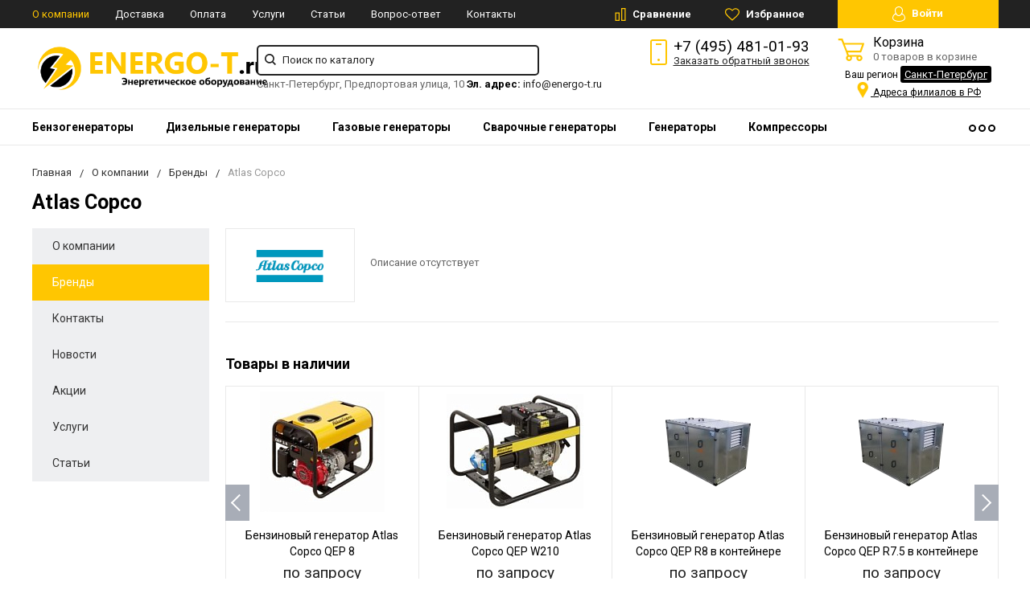

--- FILE ---
content_type: text/html; charset=UTF-8
request_url: https://spb.energo-t.ru/bitrix/components/vregions/header.select/ajax.php
body_size: 332
content:
{"success":0,"request-action":"get-saved-region","siteUrl":"energo-t.ru","currentSubdomain":"spb","region":""}

--- FILE ---
content_type: text/html; charset=UTF-8
request_url: https://spb.energo-t.ru/bitrix/components/vregions/header.select/ajax.php
body_size: 327
content:
{"success":1,"request-action":"check-auto-geo-ness","siteUrl":"energo-t.ru","currentSubdomain":"spb","method":"sxgeo"}

--- FILE ---
content_type: text/html; charset=UTF-8
request_url: https://spb.energo-t.ru/bitrix/components/vregions/header.select/ajax.php
body_size: 467
content:
{"success":0,"request-action":"get-php-coords","siteUrl":"energo-t.ru","currentSubdomain":"spb"}

--- FILE ---
content_type: text/css
request_url: https://spb.energo-t.ru/bitrix/cache/css/s1/energo/page_b59ec3e4f7cef9863602cd58c7b187eb/page_b59ec3e4f7cef9863602cd58c7b187eb_v1.css?1768808265239
body_size: -37
content:


/* Start:/local/templates/energo/components/bitrix/catalog.section/board/style.css?175511674235*/
.collapse {
    display: unset;
}
/* End */
/* /local/templates/energo/components/bitrix/catalog.section/board/style.css?175511674235 */


--- FILE ---
content_type: application/javascript
request_url: https://spb.energo-t.ru/bitrix/cache/js/s1/energo/page_72749985b1cd60a9cb4366c0e7d03ae5/page_72749985b1cd60a9cb4366c0e7d03ae5_v1.js?1768808265126241
body_size: 22894
content:

; /* Start:"a:4:{s:4:"full";s:68:"/local/templates/energo/js/catalog.element.script.js?175511674276678";s:6:"source";s:52:"/local/templates/energo/js/catalog.element.script.js";s:3:"min";s:0:"";s:3:"map";s:0:"";}"*/
(function (window) {

if (!!window.JCCatalogElement)
{
	return;
}

var BasketButton = function(params)
{
	BasketButton.superclass.constructor.apply(this, arguments);
	this.nameNode = BX.create('span', {
		props : { className : 'bx_medium bx_bt_button', id : this.id },
		style: typeof(params.style) === 'object' ? params.style : {},
		text: params.text
	});
	this.buttonNode = BX.create('span', {
		attrs: { className: params.ownerClass },
		children: [this.nameNode],
		events : this.contextEvents
	});
	if (BX.browser.IsIE())
	{
		this.buttonNode.setAttribute("hideFocus", "hidefocus");
	}
};
BX.extend(BasketButton, BX.PopupWindowButton);

window.JCCatalogElement = function (arParams)
{
	this.productType = 0;

	this.config = {
		useCatalog: true,
		showQuantity: true,
		showPrice: true,
		showAbsent: true,
		showOldPrice: false,
		showPercent: false,
		showSkuProps: false,
		showOfferGroup: false,
		useCompare: false,
		mainPictureMode: 'IMG',
		showBasisPrice: false,
		basketAction: ['BUY'],
		showClosePopup: false
	};

	this.checkQuantity = false;
	this.maxQuantity = 0;
	this.stepQuantity = 1;
	this.isDblQuantity = false;
	this.canBuy = true;
	this.currentBasisPrice = {};
	this.currentPrices = {};
	this.canSubscription = true;
	this.currentIsSet = false;
	this.updateViewedCount = false;

	this.precision = 6;
	this.precisionFactor = Math.pow(10,this.precision);

	this.listID = {
		main: ['PICT_ID', 'PICT_SUB_ID', 'BIG_SLIDER_ID', 'BIG_IMG_CONT_ID'],
		stickers: ['STICKER_ID'],
		productSlider: ['SLIDER_CONT', 'SLIDER_LIST', 'SLIDER_LEFT', 'SLIDER_RIGHT'],
		offerSlider: ['SLIDER_CONT_OF_ID', 'SLIDER_LIST_OF_ID', 'SLIDER_LEFT_OF_ID', 'SLIDER_RIGHT_OF_ID'],
		offers: ['TREE_ID', 'TREE_ITEM_ID', 'DISPLAY_PROP_DIV', 'PROP_TABLE', 'ARTNUMBER_DIV', 'LIKED_COMPARE_ID', 'BUY_1_CLICK_ID', 'OFFER_GROUP'],
		quantity: ['QUANTITY_ID', 'QUANTITY_UP_ID', 'QUANTITY_DOWN_ID', 'QUANTITY_MEASURE', 'QUANTITY_LIMIT', 'QUANTITY_MAX', 'BASIS_PRICE'],
		price: ['PRICE_ID'],
		oldPrice: ['OLD_PRICE_ID', 'DISCOUNT_VALUE_ID', 'ACTION_ECONOMY_ID'],
		discountPerc: ['DISCOUNT_PERC_ID'],
		basket: ['BASKET_PROP_DIV', 'BUY_ID', 'ADD_BASKET_ID', 'BASKET_ACTIONS_ID', 'NOT_AVAILABLE_MESS'],
		magnifier: ['MAGNIFIER_ID', 'MAGNIFIER_AREA_ID'],
		compare: ['COMPARE_LINK_ID']
	};

	this.visualPostfix = {
		// main pict
		PICT_ID: '_pict',
		PICT_SUB_ID: '_pict_sub',
		BIG_SLIDER_ID: '_big_slider',
		BIG_IMG_CONT_ID: '_bigimg_cont',
		// stickers
		STICKER_ID: '_sticker',
		// product pict slider
		SLIDER_CONT: '_slider_cont',
		SLIDER_LIST: '_slider_list',
		SLIDER_LEFT: '_slider_left',
		SLIDER_RIGHT: '_slider_right',
		// offers sliders
		SLIDER_CONT_OF_ID: '_slider_cont_',
		SLIDER_LIST_OF_ID: '_slider_list_',
		SLIDER_LEFT_OF_ID: '_slider_left_',
		SLIDER_RIGHT_OF_ID: '_slider_right_',
		// offers
		TREE_ID: '_skudiv',
		TREE_ITEM_ID: '_prop_',
		DISPLAY_PROP_DIV: '_sku_prop',
		PROP_TABLE: '_prop_table_',
		ARTNUMBER_DIV: '_articul_',
		LIKED_COMPARE_ID: '_add_liked_compare_',
		BUY_1_CLICK_ID: '_buy_1_click_',
		ACTION_ECONOMY_ID: '_action_economy',
		// quantity
		QUANTITY_ID: '_quantity',
		QUANTITY_UP_ID: '_quant_up',
		QUANTITY_DOWN_ID: '_quant_down',
		QUANTITY_MEASURE: '_quant_measure',
		QUANTITY_LIMIT: '_quant_limit',
		QUANTITY_MAX: '_quant_max_',
		BASIS_PRICE: '_basis_price',
		// price and discount
		PRICE_ID: '_price',
		OLD_PRICE_ID: '_old_price',
		DISCOUNT_VALUE_ID: '_price_discount',
		DISCOUNT_PERC_ID: '_dsc_pict',
		// basket
		BASKET_PROP_DIV: '_basket_prop',
		BUY_ID: '_buy_link',
		ADD_BASKET_ID: '_add_basket_link',
		BASKET_ACTIONS_ID: '_basket_actions',
		NOT_AVAILABLE_MESS: '_not_avail',
		// magnifier
		MAGNIFIER_ID: '_magnifier',
		MAGNIFIER_AREA_ID: '_magnifier_area',
		// offer groups
		OFFER_GROUP: '_set_group_',
		// compare
		COMPARE_LINK_ID: '_compare_link'
	};

	this.visual = {};

	this.basketMode = '';
	this.product = {
		checkQuantity: false,
		maxQuantity: 0,
		stepQuantity: 1,
		startQuantity: 1,
		isDblQuantity: false,
		canBuy: true,
		canSubscription: true,
		name: '',
		pict: {},
		id: 0,
		addUrl: '',
		buyUrl: '',
		slider: {},
		sliderCount: 0,
		useSlider: false,
		sliderPict: []
	};
	this.mess = {};

	this.basketData = {
		useProps: false,
		emptyProps: false,
		quantity: 'quantity',
		props: 'prop',
		basketUrl: '',
		sku_props: '',
		sku_props_var: 'basket_props',
		add_url: '',
		buy_url: ''
	};
	this.compareData = {
		compareUrl: '',
		comparePath: ''
	};

	this.defaultPict = {
		preview: null,
		detail: null
	};

	this.offers = [];
	this.offerNum = 0;
	this.treeProps = [];
	this.obTreeRows = [];
	this.showCount = [];
	this.showStart = [];
	this.selectedValues = {};
	this.sliders = [];

	this.obProduct = null;
	this.obQuantity = null;
	this.obQuantityUp = null;
	this.obQuantityDown = null;
	this.obBasisPrice = null;
	this.obPict = null;
	this.obPictAligner = null;
	this.obPrice = {
		price: null,
		full: null,
		discount: null,
		percent: null
	};
	this.obTree = null;
	this.obBuyBtn = null;
	this.obAddToBasketBtn = null;
	this.obBasketActions = null;
	this.obNotAvail = null;
	this.obSkuProps = null;
	this.obSlider = null;
	this.obMeasure = null;
	this.obQuantityLimit = {
		all: null,
		value: null
	};
	this.obCompare = null;
	this.obArtnumber = null;
	this.obQuantityMax = null;
	this.obPropTable = null;

	this.viewedCounter = {
		path: '/bitrix/components/bitrix/catalog.element/ajax.php',
		params: {
			AJAX: 'Y',
			SITE_ID: '',
			PRODUCT_ID: 0,
			PARENT_ID: 0
		}
	};

	this.currentImg = {
		src: '',
		width: 0,
		height: 0,
		screenWidth: 0,
		screenHeight: 0,
		screenOffsetX: 0,
		screenOffsetY: 0,
		scale: 1
	};

	this.obPopupWin = null;
	this.basketUrl = '';
	this.basketParams = {};

	this.obPopupPict = null;
	this.magnify = {
		obMagnifier: null,
		obMagnifyPict: null,
		obMagnifyArea: null,
		obBigImg: null,
		obBigSlider: null,
		magnifyShow: false,
		areaParams : {
			width: 100,
			height: 130,
			left: 0,
			top: 0,
			scaleFactor: 1,
			globalLeft: 0,
			globalTop: 0,
			globalRight: 0,
			globalBottom: 0
		},
		magnifierParams: {
			top: 0,
			left: 0,
			width: 0,
			height: 0,
			ratioX: 10,
			ratioY: 13,
			defaultScale: 1
		},
		magnifyPictParams: {
			marginTop: 0,
			marginLeft: 0,
			width: 0,
			height: 0
		}
	};

	this.treeRowShowSize = 5;
	this.treeEnableArrow = { display: '', cursor: 'pointer', opacity: 1 };
	this.treeDisableArrow = { display: '', cursor: 'default', opacity: 0.2 };
	this.sliderRowShowSize = 5;
	this.sliderEnableArrow = { display: '', cursor: 'pointer', opacity: 1 };
	this.sliderDisableArrow = { display: '', cursor: 'default', opacity: 0.2 };

	this.errorCode = 0;

	if (typeof arParams === 'object')
	{
		this.params = arParams;
		this.initConfig();

		if (!!this.params.MESS)
		{
			this.mess = this.params.MESS;
		}
		switch (this.productType)
		{
			case 0:// no catalog
			case 1://product
			case 2://set
				this.initProductData();
				break;
			case 3://sku
				this.initOffersData();
				break;
			default:
				this.errorCode = -1;
		}
		this.initBasketData();
		this.initCompareData();
	}
	if (0 === this.errorCode)
	{
		BX.ready(BX.delegate(this.Init,this));
	}
	this.params = {};
};
	
window.JCCatalogElement.prototype.Init = function()
{
	var i = 0,
		j = 0,
		strPrefix = '',
		SliderImgs = null,
		TreeItems = null;

	this.obProduct = BX(this.visual.ID);
	if (!this.obProduct)
	{
		this.errorCode = -1;
	}
	this.obPict = BX(this.visual.PICT_ID);
	this.obPictSub = BX(this.visual.PICT_SUB_ID);
	if (!this.obPict)
	{
		this.errorCode = -2;
	}
	else
	{
		this.obPictAligner = this.obPict.parentNode;
	}

	if (this.config.showPrice)
	{
		this.obPrice.price = BX(this.visual.PRICE_ID);
		if (!this.obPrice.price && this.config.useCatalog)
		{
			this.errorCode = -16;
		}
		this.obBasketActions = BX(this.visual.BASKET_ACTIONS_ID);
		if (!!this.obBasketActions)
		{
			if (BX.util.in_array('BUY', this.config.basketAction) || BX.util.in_array('ADD', this.config.basketAction))
			{
				this.obBuyBtn = BX(this.visual.BUY_ID);
			}
		}
		this.obNotAvail = BX(this.visual.NOT_AVAILABLE_MESS);
	}

	if (this.config.showQuantity)
	{
		this.obQuantity = BX(this.visual.QUANTITY_ID);
		if (!!this.visual.QUANTITY_UP_ID)
		{
			this.obQuantityUp = BX(this.visual.QUANTITY_UP_ID);
		}
		if (!!this.visual.QUANTITY_DOWN_ID)
		{
			this.obQuantityDown = BX(this.visual.QUANTITY_DOWN_ID);
		}
		if (this.config.showBasisPrice)
		{
			this.obBasisPrice = BX(this.visual.BASIS_PRICE);
		}
	}
	if (3 === this.productType)
	{
		if (!!this.visual.TREE_ID)
		{
			this.obTree = BX(this.visual.TREE_ID);
			if (!this.obTree)
			{
				this.errorCode = -256;
			}
			strPrefix = this.visual.TREE_ITEM_ID;
			for (i = 0; i < this.treeProps.length; i++)
			{
				this.obTreeRows[i] = {
					LEFT: BX(strPrefix+this.treeProps[i].ID+'_left'),
					RIGHT: BX(strPrefix+this.treeProps[i].ID+'_right'),
					LIST: BX(strPrefix+this.treeProps[i].ID+'_list'),
					CONT: BX(strPrefix+this.treeProps[i].ID+'_cont')
				};
				if (!this.obTreeRows[i].LEFT || !this.obTreeRows[i].RIGHT || !this.obTreeRows[i].LIST || !this.obTreeRows[i].CONT)
				{
					this.errorCode = -512;
					break;
				}
			}
		}
		if (!!this.visual.QUANTITY_MEASURE)
		{
			this.obMeasure = BX(this.visual.QUANTITY_MEASURE);
		}
		if (!!this.visual.QUANTITY_LIMIT)
		{
			this.obQuantityLimit.all = BX(this.visual.QUANTITY_LIMIT);
			if (!!this.obQuantityLimit.all)
			{
				this.obQuantityLimit.value = BX.findChild(this.obQuantityLimit.all, {tagName: 'span'}, false, false);
				if (!this.obQuantityLimit.value)
				{
					this.obQuantityLimit.all = null;
				}
			}
		}
	}

	if (this.config.showSkuProps)
	{
		if (!!this.visual.DISPLAY_PROP_DIV)
		{
			this.obSkuProps = BX(this.visual.DISPLAY_PROP_DIV);
		}
	}
	if (this.config.useCompare)
	{
		this.obCompare = BX(this.visual.COMPARE_LINK_ID);
	}
	if (0 === this.errorCode)
	{
		if (this.config.showQuantity)
		{
			if (!!this.obQuantityUp)
			{
				BX.bind(this.obQuantityUp, 'click', BX.delegate(this.QuantityUp, this));
			}
			if (!!this.obQuantityDown)
			{
				BX.bind(this.obQuantityDown, 'click', BX.delegate(this.QuantityDown, this));
			}
			if (!!this.obQuantity)
			{
				BX.bind(this.obQuantity, 'change', BX.delegate(this.QuantityChange, this));
			}
		}
		switch (this.productType)
		{
			case 0://no catalog
			case 1://product
			case 2://set
				if (this.product.useSlider)
				{
					this.product.slider = {
						COUNT: this.product.sliderCount,
						ID: this.visual.SLIDER_CONT,
						CONT: BX(this.visual.SLIDER_CONT),
						LIST: BX(this.visual.SLIDER_LIST),
						LEFT: BX(this.visual.SLIDER_LEFT),
						RIGHT: BX(this.visual.SLIDER_RIGHT),
						START: 0
					};
					SliderImgs = BX.findChildren(this.product.slider.LIST, {tagName: 'li'}, true);
					if (!!SliderImgs && 0 < SliderImgs.length)
					{
						for (j = 0; j < SliderImgs.length; j++)
						{
							BX.bind(SliderImgs[j], 'click', BX.delegate(this.ProductSelectSliderImg, this));
						}
					}
					if (!!this.product.slider.LEFT)
					{
						BX.bind(this.product.slider.LEFT, 'click', BX.delegate(this.ProductSliderRowLeft, this));
						BX.adjust(this.product.slider.LEFT, { style: this.sliderDisableArrow } );

					}
					if (!!this.product.slider.RIGHT)
					{
						BX.bind(this.product.slider.RIGHT, 'click', BX.delegate(this.ProductSliderRowRight, this));
						BX.adjust(this.product.slider.RIGHT, { style: this.sliderEnableArrow } );
					}
					this.setCurrentImg(this.product.sliderPict[0], true);
				}
				break;
			case 3://sku
				TreeItems = BX.findChildren(this.obTree, {tagName: 'div'}, true);
				if (!!TreeItems && 0 < TreeItems.length)
				{
					for (i = 0; i < TreeItems.length; i++)
					{
						BX.bind(TreeItems[i], 'click', BX.delegate(this.SelectOfferProp, this));
					}
				}
				for (i = 0; i < this.obTreeRows.length; i++)
				{
					BX.bind(this.obTreeRows[i].LEFT, 'click', BX.delegate(this.RowLeft, this));
					BX.bind(this.obTreeRows[i].RIGHT, 'click', BX.delegate(this.RowRight, this));
				}
				for (i = 0; i < this.offers.length; i++)
				{
					this.offers[i].SLIDER_COUNT = parseInt(this.offers[i].SLIDER_COUNT, 10);
					if (isNaN(this.offers[i].SLIDER_COUNT))
					{
						this.offers[i].SLIDER_COUNT = 0;
					}
					if (0 === this.offers[i].SLIDER_COUNT)
					{
						this.sliders[i] = {
							COUNT: this.offers[i].SLIDER_COUNT,
							ID: ''
						};
					}
					else
					{
						for (j = 0; j < this.offers[i].SLIDER.length; j++)
						{
							this.offers[i].SLIDER[j].WIDTH = parseInt(this.offers[i].SLIDER[j].WIDTH, 10);
							this.offers[i].SLIDER[j].HEIGHT = parseInt(this.offers[i].SLIDER[j].HEIGHT, 10);
						}
						this.sliders[i] = {
							COUNT: this.offers[i].SLIDER_COUNT,
							OFFER_ID: this.offers[i].ID,
							ID: this.visual.SLIDER_CONT_OF_ID+this.offers[i].ID,
							CONT: BX(this.visual.SLIDER_CONT_OF_ID+this.offers[i].ID),
							LIST: BX(this.visual.SLIDER_LIST_OF_ID+this.offers[i].ID),
							LEFT: BX(this.visual.SLIDER_LEFT_OF_ID+this.offers[i].ID),
							RIGHT: BX(this.visual.SLIDER_RIGHT_OF_ID+this.offers[i].ID),
							START: 0
						};
						SliderImgs = BX.findChildren(this.sliders[i].LIST, {tagName: 'div'}, true);
						if (!!SliderImgs && 0 < SliderImgs.length)
						{
							for (j = 0; j < SliderImgs.length; j++)
							{
								BX.bind(SliderImgs[j], 'click', BX.delegate(this.SelectSliderImg, this));
							}
						}
						if (!!this.sliders[i].LEFT)
						{
							BX.bind(this.sliders[i].LEFT, 'click', BX.delegate(this.SliderRowLeft, this));
						}
						if (!!this.sliders[i].RIGHT)
						{
							BX.bind(this.sliders[i].RIGHT, 'click', BX.delegate(this.SliderRowRight, this));
						}
					}
					if (!!this.obBasketActions) {
						var buyButton = BX(this.visual.BUY_ID + this.offers[i].ID);
						if (BX.util.in_array('ADD', this.config.basketAction))
							BX.bind(buyButton, 'click', BX.proxy(this.Add2Basket, this));
						else
							BX.bind(buyButton, 'click', BX.proxy(this.BuyBasket, this));
					}
					if (!!this.config.useCompare)
					{
						var obOfferCompare = BX(this.visual.COMPARE_LINK_ID + this.offers[i].ID);
						if (!!obOfferCompare) {
							BX.bind(obOfferCompare, 'click', BX.proxy(this.Compare, this));
						}
					}
				}
				this.SetCurrent();
				break;
		}

		if (3 != this.productType) {
			if (BX.util.in_array('ADD', this.config.basketAction)) {
				BX.bind(this.obBuyBtn, 'click', BX.proxy(this.Add2Basket, this));
			} else {
				BX.bind(this.obBuyBtn, 'click', BX.proxy(this.BuyBasket, this));
			}
			if (!!this.obCompare) {
				BX.bind(this.obCompare, 'click', BX.proxy(this.Compare, this));
			}
		}

		this.setMainPictHandler();
	}
};

window.JCCatalogElement.prototype.initConfig = function()
{
	this.productType = parseInt(this.params.PRODUCT_TYPE, 10);
	if (!!this.params.CONFIG && typeof(this.params.CONFIG) === 'object')
	{
		if (this.params.CONFIG.USE_CATALOG !== 'undefined' && BX.type.isBoolean(this.params.CONFIG.USE_CATALOG))
		{
			this.config.useCatalog = this.params.CONFIG.USE_CATALOG;
		}
		this.config.showQuantity = !!this.params.CONFIG.SHOW_QUANTITY;
		this.config.showPrice = !!this.params.CONFIG.SHOW_PRICE;
		this.config.showPercent = !!this.params.CONFIG.SHOW_DISCOUNT_PERCENT;
		this.config.showOldPrice = !!this.params.CONFIG.SHOW_OLD_PRICE;
		this.config.showSkuProps = !!this.params.CONFIG.SHOW_SKU_PROPS;
		this.config.showOfferGroup = !!this.params.CONFIG.OFFER_GROUP;
		this.config.useCompare = !!this.params.CONFIG.DISPLAY_COMPARE;
		if (!!this.params.CONFIG.MAIN_PICTURE_MODE)
		{
			this.config.mainPictureMode = this.params.CONFIG.MAIN_PICTURE_MODE;
		}
		this.config.showBasisPrice = !!this.params.CONFIG.SHOW_BASIS_PRICE;
		if (!!this.params.CONFIG.ADD_TO_BASKET_ACTION)
		{
			this.config.basketAction = this.params.CONFIG.ADD_TO_BASKET_ACTION;
		}
		this.config.showClosePopup = !!this.params.CONFIG.SHOW_CLOSE_POPUP;
		this.config.dropdownSelect = !!this.params.CONFIG.DROPDOWN_SELECT;
		this.config.economyHtml = this.params.VISUAL.ECONOMY_HTML;
	}
	else
	{
		// old version
		if (this.params.USE_CATALOG !== 'undefined' && BX.type.isBoolean(this.params.USE_CATALOG))
		{
			this.config.useCatalog = this.params.USE_CATALOG;
		}
		this.config.showQuantity = !!this.params.SHOW_QUANTITY;
		this.config.showPrice = !!this.params.SHOW_PRICE;
		this.config.showPercent = !!this.params.SHOW_DISCOUNT_PERCENT;
		this.config.showOldPrice = !!this.params.SHOW_OLD_PRICE;
		this.config.showSkuProps = !!this.params.SHOW_SKU_PROPS;
		this.config.showOfferGroup = !!this.params.OFFER_GROUP;
		this.config.useCompare = !!this.params.DISPLAY_COMPARE;
		if (!!this.params.MAIN_PICTURE_MODE)
		{
			this.config.mainPictureMode = this.params.MAIN_PICTURE_MODE;
		}
		this.config.showBasisPrice = !!this.params.SHOW_BASIS_PRICE;
		if (!!this.params.ADD_TO_BASKET_ACTION)
		{
			this.config.basketAction = this.params.ADD_TO_BASKET_ACTION;
		}
		this.config.showClosePopup = !!this.params.SHOW_CLOSE_POPUP;
		this.config.dropdownSelect = !!this.params.CONFIG.DROPDOWN_SELECT;
	}

	if (!this.params.VISUAL || typeof(this.params.VISUAL) !== 'object' || !this.params.VISUAL.ID)
	{
		this.errorCode = -1;
		return;
	}
	this.visual.ID = this.params.VISUAL.ID;
	this.initVisualParams('main');
	if (this.config.showQuantity)
	{
		this.initVisualParams('quantity');
	}
	if (this.config.showPrice)
	{
		this.initVisualParams('price');
	}
	if (this.config.showOldPrice)
	{
		this.initVisualParams('oldPrice');
	}
	if (this.config.showPercent)
	{
		this.initVisualParams('discountPerc');
	}
	this.initVisualParams('basket');
	if (this.config.mainPictureMode === 'MAGNIFIER')
	{
		this.initVisualParams('magnifier');
	}
	if (this.config.useCompare)
	{
		this.initVisualParams('compare');
	}
};

window.JCCatalogElement.prototype.initVisualParams = function(ID)
{
	var i = 0,
		key = '';

	if (!this.listID[ID])
	{
		this.errorCode = -1;
		return;
	}
	for (i = 0; i < this.listID[ID].length; i++)
	{
		key = this.listID[ID][i];
		this.visual[key] = (!!this.params.VISUAL[key] ? this.params.VISUAL[key] : this.visual.ID+this.visualPostfix[key]);
	}
};

window.JCCatalogElement.prototype.initProductData = function()
{
	var j = 0;
	this.initVisualParams('productSlider');
	if (!!this.params.PRODUCT && 'object' === typeof(this.params.PRODUCT))
	{
		if (this.config.showQuantity)
		{
			this.product.checkQuantity = this.params.PRODUCT.CHECK_QUANTITY;
			this.product.isDblQuantity = this.params.PRODUCT.QUANTITY_FLOAT;
			if (this.product.checkQuantity)
			{
				this.product.maxQuantity = (this.product.isDblQuantity ? parseFloat(this.params.PRODUCT.MAX_QUANTITY) : parseInt(this.params.PRODUCT.MAX_QUANTITY, 10));
			}
			this.product.stepQuantity = (this.product.isDblQuantity ? parseFloat(this.params.PRODUCT.STEP_QUANTITY) : parseInt(this.params.PRODUCT.STEP_QUANTITY, 10));

			this.checkQuantity = this.product.checkQuantity;
			this.isDblQuantity = this.product.isDblQuantity;
			this.maxQuantity = this.product.maxQuantity;
			this.stepQuantity = this.product.stepQuantity;
			if (this.isDblQuantity)
			{
				this.stepQuantity = Math.round(this.stepQuantity*this.precisionFactor)/this.precisionFactor;
			}
		}
		this.product.canBuy = this.params.PRODUCT.CAN_BUY;
		this.product.canSubscription = this.params.PRODUCT.SUBSCRIPTION;
		if (this.config.showPrice)
		{
			this.currentBasisPrice = this.params.PRODUCT.BASIS_PRICE;
			if (!!this.params.PRODUCT.PRICES && BX.type.isArray(this.params.PRODUCT.PRICES)) {
				this.currentPrices = this.params.PRODUCT.PRICES;
			}
		}

		this.canBuy = this.product.canBuy;
		this.canSubscription = this.product.canSubscription;

		this.product.name = this.params.PRODUCT.NAME;
		this.product.pict = this.params.PRODUCT.PICT;
		this.product.id = this.params.PRODUCT.ID;

		if (!!this.params.PRODUCT.ADD_URL)
		{
			this.product.addUrl = this.params.PRODUCT.ADD_URL;
		}
		if (!!this.params.PRODUCT.BUY_URL)
		{
			this.product.buyUrl = this.params.PRODUCT.BUY_URL;
		}

		if (!!this.params.PRODUCT.SLIDER_COUNT)
		{
			this.product.sliderCount = parseInt(this.params.PRODUCT.SLIDER_COUNT, 10);
			if (isNaN(this.product.sliderCount))
			{
				this.product.sliderCount = 0;
			}
			if (0 < this.product.sliderCount && !!this.params.PRODUCT.SLIDER.length && 0 < this.params.PRODUCT.SLIDER.length)
			{
				for (j = 0; j < this.params.PRODUCT.SLIDER.length; j++)
				{
					this.product.useSlider = true;
					this.params.PRODUCT.SLIDER[j].WIDTH = parseInt(this.params.PRODUCT.SLIDER[j].WIDTH, 10);
					this.params.PRODUCT.SLIDER[j].HEIGHT = parseInt(this.params.PRODUCT.SLIDER[j].HEIGHT, 10);
				}
				this.product.sliderPict = this.params.PRODUCT.SLIDER;
				this.setCurrentImg(this.product.sliderPict[0], false);
			}
		}
		this.currentIsSet = true;
	}
	else
	{
		this.errorCode = -1;
	}
};

window.JCCatalogElement.prototype.initOffersData = function()
{
	this.initVisualParams('offerSlider');
	this.initVisualParams('offers');
	if (!!this.params.OFFERS && BX.type.isArray(this.params.OFFERS))
	{
		this.offers = this.params.OFFERS;
		this.offerNum = 0;
		if (!!this.params.OFFER_SELECTED)
		{
			this.offerNum = parseInt(this.params.OFFER_SELECTED, 10);
		}
		if (isNaN(this.offerNum))
		{
			this.offerNum = 0;
		}
		if (!!this.params.TREE_PROPS)
		{
			this.treeProps = this.params.TREE_PROPS;
		}
		if (!!this.params.DEFAULT_PICTURE)
		{
			this.defaultPict.preview = this.params.DEFAULT_PICTURE.PREVIEW_PICTIRE;
			this.defaultPict.detail = this.params.DEFAULT_PICTURE.DETAIL_PICTURE;
		}
		if (!!this.params.PRODUCT && typeof(this.params.PRODUCT) === 'object')
		{
			this.product.id = parseInt(this.params.PRODUCT.ID, 10);
			this.product.name = this.params.PRODUCT.NAME;
		}
	}
	else
	{
		this.errorCode = -1;
	}
};

window.JCCatalogElement.prototype.initBasketData = function()
{
	if (!!this.params.BASKET && 'object' === typeof(this.params.BASKET))
	{
		if (1 === this.productType || 2 === this.productType)
		{
			this.basketData.useProps = !!this.params.BASKET.ADD_PROPS;
			this.basketData.emptyProps = !!this.params.BASKET.EMPTY_PROPS;
		}

		if (!!this.params.BASKET.QUANTITY)
		{
			this.basketData.quantity = this.params.BASKET.QUANTITY;
		}
		if (!!this.params.BASKET.PROPS)
		{
			this.basketData.props = this.params.BASKET.PROPS;
		}
		if (!!this.params.BASKET.BASKET_URL)
		{
			this.basketData.basketUrl = this.params.BASKET.BASKET_URL;
		}
		if (3 === this.productType)
		{
			if (!!this.params.BASKET.SKU_PROPS)
			{
				this.basketData.sku_props = this.params.BASKET.SKU_PROPS;
			}
		}
		if (!!this.params.BASKET.ADD_URL_TEMPLATE)
		{
			this.basketData.add_url = this.params.BASKET.ADD_URL_TEMPLATE;
		}
		if (!!this.params.BASKET.BUY_URL_TEMPLATE)
		{
			this.basketData.buy_url = this.params.BASKET.BUY_URL_TEMPLATE;
		}
		if (this.basketData.add_url === '' && this.basketData.buy_url === '')
		{
			this.errorCode = -1024;
		}
	}
};

window.JCCatalogElement.prototype.initCompareData = function()
{
	if (this.config.useCompare)
	{
		if (!!this.params.COMPARE && typeof(this.params.COMPARE) === 'object')
		{
			if (!!this.params.COMPARE.COMPARE_PATH)
			{
				this.compareData.comparePath = this.params.COMPARE.COMPARE_PATH;
			}
			if (!!this.params.COMPARE.COMPARE_URL_TEMPLATE)
			{
				this.compareData.compareUrl = this.params.COMPARE.COMPARE_URL_TEMPLATE;
			}
			else
			{
				this.config.useCompare = false;
			}
		}
		else
		{
			this.config.useCompare = false;
		}
	}
};

window.JCCatalogElement.prototype.setMainPictHandler = function()
{
	switch (this.config.mainPictureMode)
	{
		case 'GALLERY':
			break;
		case 'MAGNIFIER':
			this.magnify.obBigImg = BX(this.visual.BIG_IMG_CONT_ID);
			this.magnify.obBigSlider = BX(this.visual.BIG_SLIDER_ID);
			if (!!this.magnify.obBigImg && !!this.magnify.obBigSlider)
			{
				this.magnify.obMagnifyArea = this.obPictAligner.appendChild(BX.create(
					'DIV',
					{
						props: {
							id: this.visual.MAGNIFIER_AREA_ID,
							className: 'bx_item_slider_lupe_small'
						},
						style: {
							display: 'none',
							top: 0,
							left: 0,
							width: '100px',
							height: '130px'
						},
						events: {
							mouseover: BX.delegate(this.onMagnifierArea, this),
							mouseout: BX.delegate(function(){this.outMagnifierArea(); this.hideMagnifier(); }, this)
						}
					}
				));

				this.magnify.obMagnifier = this.magnify.obBigSlider.appendChild(BX.create(
					'DIV',
					{
						props: {
							id: this.visual.MAGNIFIER_ID,
							className: 'bx_item_slider_lupe'
						},
						style: {
							display: 'none'
						}
					}
				));
				this.magnify.obMagnifyPict = this.magnify.obMagnifier.appendChild(BX.create(
					'IMG',
					{
						props: {
							src: this.currentImg.src
						}
					}
				));
				BX.bind(this.obPict, 'mouseover', BX.delegate(this.showMagnifier, this));
			}
			break;
		case 'POPUP':
			this.obPopupPict = new BX.PopupWindow('CatalogElementPopup_'+this.visual.ID, null, {
				autoHide: false,
				offsetLeft: 0,
				offsetTop: 0,
				overlay : false,
				closeByEsc: true,
				titleBar: true,
				closeIcon: {top: '10px', right: '10px'}
			});
			BX.bind(this.obPict, 'click', BX.delegate(this.showMainPictPopup, this));
			BX.adjust(this.obPict, { style: { cursor: 'pointer' } });
			BX.addCustomEvent(this.obPopupPict, "onAfterPopupShow", BX.proxy(this.onPopupWindowShow, this));
			BX.addCustomEvent(this.obPopupPict, "onPopupClose", BX.proxy(this.onPopupWindowClose, this));
			break;
		default:
			break;
	}
};

window.JCCatalogElement.prototype.setCurrentImg = function(img, showImage)
{
	showImage = !!showImage;
	this.currentImg.src = img.SRC;
	this.currentImg.width = img.WIDTH;
	this.currentImg.height = img.HEIGHT;
	if (showImage && !!this.obPict)
	{
		BX.adjust(this.obPict, { props: { src: this.currentImg.src } });
		BX.adjust(this.obPictSub, { props: { src: this.currentImg.src } });
	}
};

window.JCCatalogElement.prototype.scaleImg = function(src, dest)
{
	var
		scaleX,
		scaleY,
		scale,
		result = {};

	if (dest.width >= src.width && dest.height >= src.height)
	{
		result.width = src.width;
		result.height = src.height;
	}
	else
	{
		scaleX = dest.width/src.width;
		scaleY = dest.height/src.height;
		scale =  Math.min(scaleX, scaleY);
		result.width = Math.max(1, parseInt(scale*src.width , 10));
		result.height = Math.max(1, parseInt(scale*src.height , 10));
	}
	return result;
};

window.JCCatalogElement.prototype.showMagnifier = function(e)
{
	if (!this.magnify.magnifyShow)
	{
		this.calcMagnifierParams();
		this.calcMagnifyAreaSize();
		this.calcMagnifyAreaPos(e);
		this.calcMagnifyPictSize();
		this.calcMagnifyPictPos();
		this.setMagnifyAreaParams(true);
		this.setMagnifyPictParams(true);
		this.setMagnifierParams(true);
		BX.bind(document, 'mousemove', BX.proxy(this.moveMagnifierArea, this));
	}
};

window.JCCatalogElement.prototype.hideMagnifier = function()
{
	if (!this.magnify.magnifyShow)
	{
		if (!!this.magnify.obMagnifier)
		{
			BX.adjust(this.magnify.obMagnifier, { style: { display: 'none' } });
		}
		if (!!this.magnify.obMagnifyArea)
		{
			BX.adjust(this.magnify.obMagnifyArea, { style: { display: 'none' } });
		}
		BX.unbind(document, 'mousemove', BX.proxy(this.moveMagnifierArea, this));
	}
};

window.JCCatalogElement.prototype.moveMagnifierArea = function(e)
{
	var
		currentPos = {
			X: 0,
			Y: 0
		},
		posBigImg = BX.pos(this.obPict),
		intersect = {},
		params = {},
		paramsPict = {};

	currentPos = this.inRect(e, posBigImg);
	if (this.inBound(posBigImg, currentPos))
	{
		intersect = this.intersectArea(currentPos, posBigImg);
		switch (intersect.X)
		{
			case -1:
				this.magnify.areaParams.left = this.currentImg.screenOffsetX;
				break;
			case 0:
				this.magnify.areaParams.left = this.currentImg.screenOffsetX + currentPos.X - (this.magnify.areaParams.width >>> 1);
				break;
			case 1:
				this.magnify.areaParams.left = this.currentImg.screenOffsetX + posBigImg.width - this.magnify.areaParams.width;
				break;
		}
		switch (intersect.Y)
		{
			case -1:
				this.magnify.areaParams.top = 0;
				break;
			case 0:
				this.magnify.areaParams.top = currentPos.Y - (this.magnify.areaParams.height >>> 1);
				break;
			case 1:
				this.magnify.areaParams.top = posBigImg.height - this.magnify.areaParams.height;
				break;
		}
		this.magnify.magnifyPictParams.marginLeft = -parseInt(((this.magnify.areaParams.left-this.currentImg.screenOffsetX)*this.currentImg.scale), 10);
		this.magnify.magnifyPictParams.marginTop = -parseInt(((this.magnify.areaParams.top)*this.currentImg.scale), 10);
		params.left = this.magnify.areaParams.left+'px';
		params.top = this.magnify.areaParams.top+'px';
		BX.adjust(this.magnify.obMagnifyArea, { style: params });
		paramsPict.marginLeft = this.magnify.magnifyPictParams.marginLeft+'px';
		paramsPict.marginTop = this.magnify.magnifyPictParams.marginTop+'px';
		BX.adjust(this.magnify.obMagnifyPict, { style: paramsPict });
	}
	else
	{
		this.outMagnifierArea();
		this.hideMagnifier();
	}
};

window.JCCatalogElement.prototype.onMagnifierArea = function()
{
	this.magnify.magnifyShow = true;
};

window.JCCatalogElement.prototype.outMagnifierArea = function()
{
	this.magnify.magnifyShow = false;
};

window.JCCatalogElement.prototype.calcMagnifierParams = function()
{
	if (!!this.magnify.obBigImg)
	{
		var pos = BX.pos(this.magnify.obBigImg, true);

		this.magnify.magnifierParams.width = pos.width;
		this.magnify.magnifierParams.height = pos.height;
		this.magnify.magnifierParams.top = pos.top;
		this.magnify.magnifierParams.left = pos.left + pos.width + 2;
	}
};

window.JCCatalogElement.prototype.setMagnifierParams = function(show)
{
	if (!!this.magnify.obMagnifier)
	{
		show = !!show;
		var params = {
			top: this.magnify.magnifierParams.top+'px',
			left: this.magnify.magnifierParams.left+'px',
			width: this.magnify.magnifierParams.width+'px',
			height: this.magnify.magnifierParams.height+'px'
		};
		if (show)
		{
			params.display = '';
		}
		BX.adjust(this.magnify.obMagnifier, { style: params });
	}
};

window.JCCatalogElement.prototype.setMagnifyAreaParams = function(show)
{
	if (!!this.magnify.obMagnifier)
	{
		show = !!show;
		var params = {
			top: this.magnify.areaParams.top+'px',
			left: this.magnify.areaParams.left+'px',
			width: this.magnify.areaParams.width+'px',
			height: this.magnify.areaParams.height+'px'
		};
		if (show)
		{
			params.display = '';
		}
		BX.adjust(this.magnify.obMagnifyArea, { style: params });
	}
};

window.JCCatalogElement.prototype.calcMagnifyAreaPos = function(e)
{
	var currentPos,
		posBigImg,
		intersect;

	posBigImg = BX.pos(this.obPict);
	currentPos = this.inRect(e, posBigImg);
	if (this.inBound(posBigImg, currentPos))
	{
		intersect = this.intersectArea(currentPos, posBigImg);
		switch (intersect.X)
		{
			case -1:
				this.magnify.areaParams.left = this.currentImg.screenOffsetX;
				break;
			case 0:
				this.magnify.areaParams.left = this.currentImg.screenOffsetX + currentPos.X - (this.magnify.areaParams.width >>> 1);
				break;
			case 1:
				this.magnify.areaParams.left = this.currentImg.screenOffsetX + posBigImg.width - this.magnify.areaParams.width;
				break;
		}
		switch (intersect.Y)
		{
			case -1:
				this.magnify.areaParams.top = 0;
				break;
			case 0:
				this.magnify.areaParams.top = currentPos.Y - (this.magnify.areaParams.height >>> 1);
				break;
			case 1:
				this.magnify.areaParams.top = posBigImg.height - this.magnify.areaParams.height;
				break;
		}
	}
};

window.JCCatalogElement.prototype.inBound = function(rect, point)
{
	return ((0 <= point.Y && rect.height >= point.Y) && (0 <= point.X && rect.width >= point.X));
};

window.JCCatalogElement.prototype.inRect = function(e, rect)
{
	var wndSize = BX.GetWindowSize(),
		currentPos = {
			X: 0,
			Y: 0,
			globalX: 0,
			globalY: 0
		};

	currentPos.globalX = e.clientX + wndSize.scrollLeft;
	currentPos.X = currentPos.globalX - rect.left;
	currentPos.globalY = e.clientY + wndSize.scrollTop;
	currentPos.Y = currentPos.globalY - rect.top;
	return currentPos;
};

window.JCCatalogElement.prototype.intersectArea = function(currentPos, rect)
{
	var intersect = {
			X: 0,
			Y: 0
		},
		halfX = this.magnify.areaParams.width >>> 1,
		halfY = this.magnify.areaParams.height >>> 1;

	if (currentPos.X <= halfX)
	{
		intersect.X = -1;
	}
	else if (currentPos.X >= (rect.width - halfX))
	{
		intersect.X = 1;
	}
	else
	{
		intersect.X = 0;
	}
	if (currentPos.Y <= halfY)
	{
		intersect.Y = -1;
	}
	else if (currentPos.Y >= (rect.height - halfY))
	{
		intersect.Y = 1;
	}
	else
	{
		intersect.Y = 0;
	}

	return intersect;
};

window.JCCatalogElement.prototype.calcMagnifyAreaSize = function()
{
	var scaleX,
		scaleY,
		scale;

	if (
		this.magnify.magnifierParams.width < this.currentImg.width &&
			this.magnify.magnifierParams.height < this.currentImg.height
		)
	{
		scaleX = this.magnify.obBigImg.offsetWidth/this.currentImg.width;
		scaleY = this.magnify.obBigImg.offsetHeight/this.currentImg.height;
		scale =  Math.min(scaleX, scaleY);
		this.currentImg.scale = 1/scale;
		this.magnify.areaParams.width = Math.max(1, parseInt(scale*this.magnify.magnifierParams.width , 10));
		this.magnify.areaParams.height = Math.max(1, parseInt(scale*this.magnify.magnifierParams.height , 10));
		this.magnify.areaParams.scaleFactor = this.magnify.magnifierParams.defaultScale;
	}
	else
	{
		scaleX = this.obPict.offsetWidth/this.magnify.obBigImg.offsetWidth;
		scaleY = this.obPict.offsetHeight/this.magnify.obBigImg.offsetHeight;
		scale =  Math.min(scaleX, scaleY);
		this.currentImg.scale = 1/scale;
		this.magnify.areaParams.width = Math.max(1, parseInt(scale*this.magnify.magnifierParams.width , 10));
		this.magnify.areaParams.height = Math.max(1, parseInt(scale*this.magnify.magnifierParams.height , 10));

		scaleX = this.magnify.magnifierParams.width/this.currentImg.width;
		scaleY = this.magnify.magnifierParams.height/this.currentImg.height;
		scale = Math.max(scaleX, scaleY);
		this.magnify.areaParams.scaleFactor = scale;
	}
};

window.JCCatalogElement.prototype.calcMagnifyPictSize = function()
{
	this.magnify.magnifyPictParams.width = this.currentImg.width*this.magnify.areaParams.scaleFactor;
	this.magnify.magnifyPictParams.height = this.currentImg.height*this.magnify.areaParams.scaleFactor;
};

window.JCCatalogElement.prototype.calcMagnifyPictPos = function()
{
	this.magnify.magnifyPictParams.marginLeft = -parseInt(((this.magnify.areaParams.left-this.currentImg.screenOffsetX)*this.currentImg.scale), 10);
	this.magnify.magnifyPictParams.marginTop = -parseInt(((this.magnify.areaParams.top)*this.currentImg.scale), 10);
};

window.JCCatalogElement.prototype.setMagnifyPictParams = function(show)
{
	if (!!this.magnify.obMagnifier)
	{
		show = !!show;
		var params = {
			width: this.magnify.magnifyPictParams.width+'px',
			height: this.magnify.magnifyPictParams.height+'px',
			marginTop: this.magnify.magnifyPictParams.marginTop+'px',
			marginLeft: this.magnify.magnifyPictParams.marginLeft+'px'
		};
		if (show)
		{
			params.display = '';
		}
		BX.adjust(this.magnify.obMagnifyPict, { style: params, props: { src: this.currentImg.src } });
	}
};

window.JCCatalogElement.prototype.ProductSliderRowLeft = function()
{
	var target = BX.proxy_context;
	if (!!target)
	{
		if (this.sliderRowShowSize < this.product.slider.COUNT)
		{
			if (0 > this.product.slider.START)
			{
				this.product.slider.START++;
				BX.adjust(this.product.slider.LIST, { style: { marginLeft: this.product.slider.START*20+'%' }});
				BX.adjust(this.product.slider.RIGHT, { style: this.sliderEnableArrow });
			}

			if (0 <= this.product.slider.START)
			{
				BX.adjust(this.product.slider.LEFT, { style: this.sliderDisableArrow });
			}
		}
	}
};

window.JCCatalogElement.prototype.ProductSliderRowRight = function()
{
	var target = BX.proxy_context;
	if (!!target)
	{
		if (this.sliderRowShowSize < this.product.slider.COUNT)
		{
			if ((this.sliderRowShowSize - this.product.slider.START) < this.product.slider.COUNT)
			{
				this.product.slider.START--;
				BX.adjust(this.product.slider.LIST, { style: { marginLeft: this.product.slider.START*20+'%' }});
				BX.adjust(this.product.slider.LEFT, { style: this.sliderEnableArrow } );
			}

			if ((this.sliderRowShowSize - this.product.slider.START) >= this.product.slider.COUNT)
			{
				BX.adjust(this.product.slider.RIGHT, { style: this.sliderDisableArrow } );
			}
		}
	}
};

window.JCCatalogElement.prototype.ProductSelectSliderImg = function()
{
	var strValue = '',
		target = BX.proxy_context;
	if (!!target && target.hasAttribute('data-value'))
	{
		strValue = target.getAttribute('data-value');
		this.SetProductMainPict(strValue);
	}
};

window.JCCatalogElement.prototype.SetProductMainPict = function(intPict)
{
	var indexPict = -1,
		i = 0,
		j = 0,
		value = '',
		strValue = '',
		RowItems = null;

	if (0 < this.product.sliderCount)
	{
		for (j = 0; j < this.product.sliderPict.length; j++)
		{
			if (intPict === this.product.sliderPict[j].ID)
			{
				indexPict = j;
				break;
			}
		}
		if (-1 < indexPict)
		{
			if (!!this.product.sliderPict[indexPict])
			{
				this.setCurrentImg(this.product.sliderPict[indexPict], true);
			}
			RowItems = BX.findChildren(this.product.slider.LIST, {tagName: 'div'}, false);
			if (!!RowItems && 0 < RowItems.length)
			{
				strValue = intPict;
				for (i = 0; i < RowItems.length; i++)
				{
					value = RowItems[i].getAttribute('data-value');
					if (value === strValue)
					{
						BX.addClass(RowItems[i], 'bx_active');
					}
					else
					{
						BX.removeClass(RowItems[i], 'bx_active');
					}
				}
			}
		}
	}
};

window.JCCatalogElement.prototype.SliderRowLeft = function()
{
	var strValue = '',
		index = -1,
		i,
		target = BX.proxy_context;
	if (!!target && target.hasAttribute('data-value'))
	{
		strValue = target.getAttribute('data-value');
		for (i = 0; i < this.sliders.length; i++)
		{
			if (this.sliders[i].OFFER_ID === strValue)
			{
				index = i;
				break;
			}
		}
		if (-1 < index && this.sliderRowShowSize < this.sliders[index].COUNT)
		{
			if (0 > this.sliders[index].START)
			{
				this.sliders[index].START++;
				BX.adjust(this.sliders[index].LIST, { style: { marginLeft: this.sliders[index].START*20+'%' }});
				BX.adjust(this.sliders[index].RIGHT, { style: this.sliderEnableArrow });
			}

			if (0 <= this.sliders[index].START)
			{
				BX.adjust(this.sliders[index].LEFT, { style: this.sliderDisableArrow });
			}
		}
	}
};

window.JCCatalogElement.prototype.SliderRowRight = function()
{
	var strValue = '',
		index = -1,
		i,
		target = BX.proxy_context;
	if (!!target && target.hasAttribute('data-value'))
	{
		strValue = target.getAttribute('data-value');
		for (i = 0; i < this.sliders.length; i++)
		{
			if (this.sliders[i].OFFER_ID === strValue)
			{
				index = i;
				break;
			}
		}
		if (-1 < index && this.sliderRowShowSize < this.sliders[index].COUNT)
		{
			if ((this.sliderRowShowSize - this.sliders[index].START) < this.sliders[index].COUNT)
			{
				this.sliders[index].START--;
				BX.adjust(this.sliders[index].LIST, { style: { marginLeft: this.sliders[index].START*20+'%' }});
				BX.adjust(this.sliders[index].LEFT, { style: this.sliderEnableArrow } );
			}

			if ((this.sliderRowShowSize - this.sliders[index].START) >= this.sliders[index].COUNT)
			{
				BX.adjust(this.sliders[index].RIGHT, { style: this.sliderDisableArrow } );
			}
		}
	}
};

window.JCCatalogElement.prototype.SelectSliderImg = function()
{
	var strValue = '',
		arItem = [],
		target = BX.proxy_context;
	if (!!target && target.hasAttribute('data-value'))
	{
		strValue = target.getAttribute('data-value');
		arItem = strValue.split('_');
		this.SetMainPict(arItem[0], arItem[1]);
	}
};

window.JCCatalogElement.prototype.SetMainPict = function(intSlider, intPict)
{
	var index = -1,
		indexPict = -1,
		i,
		j,
		value = '',
		RowItems = null,
		strValue = '';

	for (i = 0; i < this.offers.length; i++)
	{
		if (intSlider === this.offers[i].ID)
		{
			index = i;
			break;
		}
	}
	if (-1 < index)
	{
		if (0 < this.offers[index].SLIDER_COUNT)
		{
			for (j = 0; j < this.offers[index].SLIDER.length; j++)
			{
				if (intPict === this.offers[index].SLIDER[j].ID)
				{
					indexPict = j;
					break;
				}
			}
			if (-1 < indexPict)
			{
				if (!!this.offers[index].SLIDER[indexPict])
				{
					this.setCurrentImg(this.offers[index].SLIDER[indexPict], true);
				}
				RowItems = BX.findChildren(this.sliders[index].LIST, {tagName: 'div'}, false);
				if (!!RowItems && 0 < RowItems.length)
				{
					strValue = intSlider+'_'+intPict;
					for (i = 0; i < RowItems.length; i++)
					{
						value = RowItems[i].getAttribute('data-value');
						if (value === strValue)
						{
							BX.addClass(RowItems[i], 'bx_active');
						}
						else
						{
							BX.removeClass(RowItems[i], 'bx_active');
						}
					}
				}
			}
		}
	}
};

window.JCCatalogElement.prototype.SetMainPictFromItem = function(index)
{
	if (!!this.obPict)
	{
		var boolSet = false,
			obNewPict = {};

		if (!!this.offers[index])
		{
			if (!!this.offers[index].DETAIL_PICTURE)
			{
				obNewPict = this.offers[index].DETAIL_PICTURE;
				boolSet = true;
			}
			else if (!!this.offers[index].PREVIEW_PICTURE)
			{
				obNewPict = this.offers[index].PREVIEW_PICTURE;
				boolSet = true;
			}
		}
		if (!boolSet)
		{
			if (!!this.defaultPict.detail)
			{
				obNewPict = this.defaultPict.detail;
				boolSet = true;
			}
			else if (!!this.defaultPict.preview)
			{
				obNewPict = this.defaultPict.preview;
				boolSet = true;
			}
		}
		if (boolSet)
		{
			this.setCurrentImg(obNewPict, true);
		}
	}
};

window.JCCatalogElement.prototype.showMainPictPopup = function(e)
{
	var pictContent = '';

	pictContent = '<div style="text-align: center;"><img src="'+
		this.currentImg.src+
		'" width="'+this.currentImg.width+'" height="'+this.currentImg.height+'" name=""></div>';
	this.obPopupPict.setContent(pictContent);
	this.obPopupPict.show();
	return BX.PreventDefault(e);
};

window.JCCatalogElement.prototype.QuantityUp = function()
{
	var curValue = 0,
		boolSet = true,
		calcPrice;

	if (0 === this.errorCode && this.config.showQuantity && this.canBuy)
	{
		curValue = (this.isDblQuantity ? parseFloat(this.obQuantity.value) : parseInt(this.obQuantity.value, 10));
		if (!isNaN(curValue))
		{
			curValue += this.stepQuantity;
			if (this.checkQuantity)
			{
				if (curValue > this.maxQuantity)
				{
					boolSet = false;
				}
			}

			if (boolSet)
			{
				if (this.isDblQuantity)
				{
					curValue = Math.round(curValue*this.precisionFactor)/this.precisionFactor;
				}
				this.obQuantity.value = curValue;
				calcPrice = {
					ECONOMY: this.currentBasisPrice.ECONOMY * curValue,
					DISCOUNT_VALUE: this.currentBasisPrice.DISCOUNT_VALUE * curValue,
					VALUE: this.currentBasisPrice.VALUE * curValue,
					DISCOUNT_DIFF: this.currentBasisPrice.DISCOUNT_DIFF * curValue,
					DISCOUNT_DIFF_PERCENT: this.currentBasisPrice.DISCOUNT_DIFF_PERCENT,
					CURRENCY: this.currentBasisPrice.CURRENCY,
					PRICES: [],
				};
				if (this.currentPrices != undefined && this.currentPrices.length > 1) {
					for (i = 0; i < this.currentPrices.length; i++)
					{
						calcPrice.PRICES[i] = {
							TITLE: this.currentPrices[i].TITLE,
							CURRENCY: this.currentPrices[i].CURRENCY,
							ECONOMY: this.currentPrices[i].ECONOMY * curValue,
							DISCOUNT_VALUE: this.currentPrices[i].DISCOUNT_VALUE * curValue,
							VALUE: this.currentPrices[i].VALUE * curValue
						};
					}
				}
				this.setPrice(calcPrice);
			}
		}
	}
};

window.JCCatalogElement.prototype.QuantityDown = function()
{
	var curValue = 0,
		boolSet = true,
		calcPrice;

	if (0 === this.errorCode && this.config.showQuantity && this.canBuy)
	{
		curValue = (this.isDblQuantity ? parseFloat(this.obQuantity.value) : parseInt(this.obQuantity.value, 10));
		if (!isNaN(curValue))
		{
			curValue -= this.stepQuantity;
			if (curValue < this.stepQuantity)
			{
				boolSet = false;
			}
			if (boolSet)
			{
				if (this.isDblQuantity)
				{
					curValue = Math.round(curValue*this.precisionFactor)/this.precisionFactor;
				}
				this.obQuantity.value = curValue;
				calcPrice = {
					ECONOMY: this.currentBasisPrice.ECONOMY * curValue,
					DISCOUNT_VALUE: this.currentBasisPrice.DISCOUNT_VALUE * curValue,
					VALUE: this.currentBasisPrice.VALUE * curValue,
					DISCOUNT_DIFF: this.currentBasisPrice.DISCOUNT_DIFF * curValue,
					DISCOUNT_DIFF_PERCENT: this.currentBasisPrice.DISCOUNT_DIFF_PERCENT,
					CURRENCY: this.currentBasisPrice.CURRENCY,
					PRICES: [],
				};
				if (this.currentPrices != undefined && this.currentPrices.length > 1) {
					for (i = 0; i < this.currentPrices.length; i++)
					{
						calcPrice.PRICES[i] = {
							TITLE: this.currentPrices[i].TITLE,
							CURRENCY: this.currentPrices[i].CURRENCY,
							ECONOMY: this.currentPrices[i].ECONOMY * curValue,
							DISCOUNT_VALUE: this.currentPrices[i].DISCOUNT_VALUE * curValue,
							VALUE: this.currentPrices[i].VALUE * curValue
						};
					}
				}
				this.setPrice(calcPrice);
			}
		}
	}
};

window.JCCatalogElement.prototype.QuantityChange = function()
{
	var curValue = 0,
		calcPrice,
		intCount,
		count;

	if (0 === this.errorCode && this.config.showQuantity)
	{
		if (this.canBuy)
		{
			curValue = (this.isDblQuantity ? parseFloat(this.obQuantity.value) : parseInt(this.obQuantity.value, 10));
			if (!isNaN(curValue))
			{
				if (this.checkQuantity)
				{
					if (curValue > this.maxQuantity)
					{
						curValue = this.maxQuantity;
					}
				}
				if (curValue < this.stepQuantity)
				{
					curValue = this.stepQuantity;
				}
				else
				{
					count = Math.round((curValue*this.precisionFactor)/this.stepQuantity)/this.precisionFactor;
					intCount = parseInt(count, 10);
					if (isNaN(intCount))
					{
						intCount = 1;
						count = 1.1;
					}
					if (count > intCount)
					{
						curValue = (intCount <= 1 ? this.stepQuantity : intCount*this.stepQuantity);
						curValue = Math.round(curValue*this.precisionFactor)/this.precisionFactor;
					}
				}
				this.obQuantity.value = curValue;
			}
			else
			{
				this.obQuantity.value = this.stepQuantity;
			}
		}
		else
		{
			this.obQuantity.value = this.stepQuantity;
		}
		calcPrice = {
			ECONOMY: this.currentBasisPrice.ECONOMY * this.obQuantity.value,
			DISCOUNT_VALUE: this.currentBasisPrice.DISCOUNT_VALUE * this.obQuantity.value,
			VALUE: this.currentBasisPrice.VALUE * this.obQuantity.value,
			DISCOUNT_DIFF: this.currentBasisPrice.DISCOUNT_DIFF * this.obQuantity.value,
			DISCOUNT_DIFF_PERCENT: this.currentBasisPrice.DISCOUNT_DIFF_PERCENT,
			CURRENCY: this.currentBasisPrice.CURRENCY,
			PRICES: [],
		};
		if (this.currentPrices != undefined && this.currentPrices.length > 1) {
			for (i = 0; i < this.currentPrices.length; i++)
			{
				calcPrice.PRICES[i] = {
					TITLE: this.currentPrices[i].TITLE,
					CURRENCY: this.currentPrices[i].CURRENCY,
					ECONOMY: this.currentPrices[i].ECONOMY * this.obQuantity.value,
					DISCOUNT_VALUE: this.currentPrices[i].DISCOUNT_VALUE * this.obQuantity.value,
					VALUE: this.currentPrices[i].VALUE * this.obQuantity.value
				};
			}
		}
		this.setPrice(calcPrice);
	}
};

window.JCCatalogElement.prototype.QuantitySet = function(index)
{
	var basisPrice = '',
		strLimit;
	if (this.errorCode === 0)
	{
		this.canBuy = this.offers[index].CAN_BUY;
		if (this.canBuy)
		{
			if (!!this.obBasketActions)
			{
				BX.style(this.obBasketActions, 'display', '');
			}
		}
		else
		{
			if (!!this.obBasketActions)
			{
				BX.style(this.obBasketActions, 'display', '');
			}
		}
		if (this.config.showQuantity)
		{
			this.isDblQuantity = this.offers[index].QUANTITY_FLOAT;
			this.checkQuantity = this.offers[index].CHECK_QUANTITY;
			if (this.isDblQuantity)
			{
				this.maxQuantity = parseFloat(this.offers[index].MAX_QUANTITY);
				this.stepQuantity = Math.round(parseFloat(this.offers[index].STEP_QUANTITY)*this.precisionFactor)/this.precisionFactor;
			}
			else
			{
				this.maxQuantity = parseInt(this.offers[index].MAX_QUANTITY, 10);
				this.stepQuantity = parseInt(this.offers[index].STEP_QUANTITY, 10);
			}
			this.obQuantity.value = this.stepQuantity;
			this.obQuantity.disabled = !this.canBuy;
			if (!this.canBuy) {
				$('#' + this.visual.TREE_ID + ' .product-count').hide();
			} else {
				$('#' + this.visual.TREE_ID + ' .product-count').show();
			}
			if (!!this.obMeasure)
			{
				if (!!this.offers[index].MEASURE)
				{
					BX.adjust(this.obMeasure, { html : this.offers[index].MEASURE});
				}
				else
				{
					BX.adjust(this.obMeasure, { html : ''});
				}
			}
			if (!!this.obQuantityLimit.all)
			{
				if (!this.checkQuantity)
				{
					BX.adjust(this.obQuantityLimit.value, { html: '' });
					BX.adjust(this.obQuantityLimit.all, { style: {display: 'none'} });
				}
				else
				{
					strLimit = this.offers[index].MAX_QUANTITY;
					if (!!this.offers[index].MEASURE)
					{
						strLimit += (' '+this.offers[index].MEASURE);
					}
					BX.adjust(this.obQuantityLimit.value, { html: strLimit});
					BX.adjust(this.obQuantityLimit.all, { style: {display: ''} });
				}
			}
			if (!!this.obBasisPrice)
			{
				if (!!this.offers[index].BASIS_PRICE)
				{
					basisPrice = BX.message('BASIS_PRICE_MESSAGE');
					basisPrice = basisPrice.replace(
						'#PRICE#',
						BX.Currency.currencyFormat(this.offers[index].BASIS_PRICE.DISCOUNT_VALUE, this.offers[index].BASIS_PRICE.CURRENCY, true)
					);
					basisPrice = basisPrice.replace('#MEASURE#', this.offers[index].MEASURE);
					BX.adjust(this.obBasisPrice, { style: { display: '' }, html: basisPrice });
				}
				else
				{
					BX.adjust(this.obBasisPrice, { style: { display: 'none' }, html: '' });
				}
			}
		}
		this.currentBasisPrice = this.offers[index].BASIS_PRICE;
		this.currentPrices = this.offers[index].PRICES;
	}
};

window.JCCatalogElement.prototype.SelectOfferProp = function()
{
	var i = 0,
		strTreeValue = '',
		arTreeItem = [],
		RowItems = null,
		target = BX.proxy_context;

	if (!!target && target.hasAttribute('data-treevalue'))
	{
		if (typeof(document.activeElement) === 'object')
			document.activeElement.blur();
		strTreeValue = target.getAttribute('data-treevalue');
		arTreeItem = strTreeValue.split('_');
		this.SearchOfferPropIndex(arTreeItem[0], arTreeItem[1]);
		RowItems = BX.findChildren(target.parentNode, {tagName: 'div'}, false);
		if (!!RowItems && 0 < RowItems.length)
		{
			for (i = 0; i < RowItems.length; i++)
			{
				BX.removeClass(RowItems[i], 'bx_active');
			}
		}
		BX.addClass(target, 'bx_active');
		if ($(target.parentNode).parents('.dropdown-pane').length > 0) {
			if (this.config.dropdownSelect) {
				var items = BX.findChildren(target, {tagName: 'label'}, false);
				var itemTitle = items[0].title;
				var idDropdown = target.parentNode.parentNode.id;
				$('a[data-toggle=' + idDropdown + ']').html(itemTitle);
			}
			$(target.parentNode).parents('.dropdown-pane').foundation('close');
		}
	}
};

window.JCCatalogElement.prototype.SearchOfferPropIndex = function(strPropID, strPropValue)
{
	var strName = '',
		arShowValues = false,
		arCanBuyValues = [],
		allValues = [],
		index = -1,
		i, j,
		arFilter = {},
		tmpFilter = [];

	for (i = 0; i < this.treeProps.length; i++)
	{
		if (this.treeProps[i].ID === strPropID)
		{
			index = i;
			break;
		}
	}

	if (-1 < index)
	{
		for (i = 0; i < index; i++)
		{
			strName = 'PROP_'+this.treeProps[i].ID;
			arFilter[strName] = this.selectedValues[strName];
		}
		strName = 'PROP_'+this.treeProps[index].ID;
		arFilter[strName] = strPropValue;
		for (i = index+1; i < this.treeProps.length; i++)
		{
			strName = 'PROP_'+this.treeProps[i].ID;
			arShowValues = this.GetRowValues(arFilter, strName);
			if (!arShowValues)
			{
				break;
			}
			allValues = [];
			if (this.config.showAbsent)
			{
				arCanBuyValues = [];
				tmpFilter = [];
				tmpFilter = BX.clone(arFilter, true);
				for (j = 0; j < arShowValues.length; j++)
				{
					tmpFilter[strName] = arShowValues[j];
					allValues[allValues.length] = arShowValues[j];
					if (this.GetCanBuy(tmpFilter))
						arCanBuyValues[arCanBuyValues.length] = arShowValues[j];
				}
			}
			else
			{
				arCanBuyValues = arShowValues;
			}
			if (!!this.selectedValues[strName] && BX.util.in_array(this.selectedValues[strName], arCanBuyValues))
			{
				arFilter[strName] = this.selectedValues[strName];
			}
			else
			{
				if (this.config.showAbsent)
					arFilter[strName] = (arCanBuyValues.length > 0 ? arCanBuyValues[0] : allValues[0]);
				else
					arFilter[strName] = arCanBuyValues[0];
			}
			this.UpdateRow(i, arFilter[strName], arShowValues, arCanBuyValues);
		}
		this.selectedValues = arFilter;
		this.ChangeInfo();
	}
};

window.JCCatalogElement.prototype.RowLeft = function()
{
	var strTreeValue = '',
		index = -1,
		i,
		target = BX.proxy_context;
	if (!!target && target.hasAttribute('data-treevalue'))
	{
		strTreeValue = target.getAttribute('data-treevalue');
		for (i = 0; i < this.treeProps.length; i++)
		{
			if (this.treeProps[i].ID === strTreeValue)
			{
				index = i;
				break;
			}
		}
		if (-1 < index && this.treeRowShowSize < this.showCount[index])
		{
			if (0 > this.showStart[index])
			{
				this.showStart[index]++;
				BX.adjust(this.obTreeRows[index].LIST, { style: { marginLeft: this.showStart[index]*20+'%' }});
				BX.adjust(this.obTreeRows[index].RIGHT, { style: this.treeEnableArrow });
			}

			if (0 <= this.showStart[index])
			{
				BX.adjust(this.obTreeRows[index].LEFT, { style: this.treeDisableArrow });
			}
		}
	}
};

window.JCCatalogElement.prototype.RowRight = function()
{
	var strTreeValue = '',
		index = -1,
		i,
		target = BX.proxy_context;
	if (!!target && target.hasAttribute('data-treevalue'))
	{
		strTreeValue = target.getAttribute('data-treevalue');
		for (i = 0; i < this.treeProps.length; i++)
		{
			if (this.treeProps[i].ID === strTreeValue)
			{
				index = i;
				break;
			}
		}
		if (-1 < index && this.treeRowShowSize < this.showCount[index])
		{
			if ((this.treeRowShowSize - this.showStart[index]) < this.showCount[index])
			{
				this.showStart[index]--;
				BX.adjust(this.obTreeRows[index].LIST, { style: { marginLeft: this.showStart[index]*20+'%' }});
				BX.adjust(this.obTreeRows[index].LEFT, { style: this.treeEnableArrow });
			}

			if ((this.treeRowShowSize - this.showStart[index]) >= this.showCount[index])
			{
				BX.adjust(this.obTreeRows[index].RIGHT, { style: this.treeDisableArrow });
			}
		}
	}
};

window.JCCatalogElement.prototype.UpdateRow = function(intNumber, activeID, showID, canBuyID)
{
	var i = 0,
		showI = 0,
		value = '',
		dataTreeVal = '',
		countShow = 0,
		strNewLen = '',
		obData = {},
		RowItems = null,
		pictMode = false,
		extShowMode = false,
		isCurrent = false,
		selectIndex = 0,
		obLeft = this.treeEnableArrow,
		obRight = this.treeEnableArrow,
		currentShowStart = 0;

	if (-1 < intNumber && intNumber < this.obTreeRows.length)
	{
		RowItems = BX.findChildren(this.obTreeRows[intNumber].LIST, {tagName: 'div'}, false);
		if (!!RowItems && 0 < RowItems.length)
		{
			pictMode = ('PICT' === this.treeProps[intNumber].SHOW_MODE);
			countShow = showID.length;
			extShowMode = this.treeRowShowSize < countShow;
			strNewLen = 'auto';
			obData = {
				props: { className: '' },
				style: {
					width: strNewLen
				}
			};
			if (pictMode)
			{
				obData.style.width = '';
			}
			for (i = 0; i < RowItems.length; i++)
			{
				value = RowItems[i].getAttribute('data-onevalue');
				dataTreeVal = RowItems[i].getAttribute('data-treevalue');
				isCurrent = (value === activeID);
				if (isCurrent) {
					if ($(RowItems[i]).parents('.dropdown-pane').length > 0 && this.config.dropdownSelect) {
						var items = BX.findChildren(RowItems[i], {tagName: 'label'}, false);
						var itemTitle = items[0].title;
						var idDropdown = this.obTreeRows[intNumber].LIST.parentNode.id;
						$('a[data-toggle=' + idDropdown + ']').html(itemTitle);
					}
				}
				if (BX.util.in_array(value, canBuyID))
				{
					obData.props.className = (isCurrent ? 'inline-block-item bx_active' : 'inline-block-item');
					if (isCurrent) {
						$('#id_' + this.visual.ID + '_' + dataTreeVal).prop('checked', 'checked');
					} else {
						$('#id_' + this.visual.ID + '_' + dataTreeVal).removeAttr('checked');
					}
				}
				else
				{
					obData.props.className = (isCurrent ? 'inline-block-item bx_active bx_missing' : 'inline-block-item bx_missing');
					if (isCurrent) {
						$('#id_' + this.visual.ID + '_' + dataTreeVal).prop('checked', 'checked');
					} else {
						$('#id_' + this.visual.ID + '_' + dataTreeVal).removeAttr('checked');
					}
				}
				obData.style.display = 'none';
				if (BX.util.in_array(value, showID))
				{
					obData.style.display = '';
					if (isCurrent)
					{
						selectIndex = showI;
					}
					showI++;
				}
				BX.adjust(RowItems[i], obData);
			}

			obData = {
				style: {
					width: 'auto',
				}
			};

			/*if (pictMode)
			{
				BX.adjust(this.obTreeRows[intNumber].CONT, {props: {className: (extShowMode ? 'bx_item_detail_scu full' : 'bx_item_detail_scu')}});
			}
			else
			{
				BX.adjust(this.obTreeRows[intNumber].CONT, {props: {className: (extShowMode < countShow ? 'bx_item_detail_size full' : 'bx_item_detail_size')}});
			}*/
			if (extShowMode)
			{
				if (selectIndex +1 === countShow)
				{
					obRight = this.treeDisableArrow;
				}
				if (this.treeRowShowSize <= selectIndex)
				{
					currentShowStart = this.treeRowShowSize - selectIndex - 1;
				}
				if (0 === currentShowStart)
				{
					obLeft = this.treeDisableArrow;
				}
				BX.adjust(this.obTreeRows[intNumber].LEFT, {style: obLeft });
				BX.adjust(this.obTreeRows[intNumber].RIGHT, {style: obRight });
			}
			else
			{
				BX.adjust(this.obTreeRows[intNumber].LEFT, {style: {display: 'none'}});
				BX.adjust(this.obTreeRows[intNumber].RIGHT, {style: {display: 'none'}});
			}
			BX.adjust(this.obTreeRows[intNumber].LIST, obData);
			this.showCount[intNumber] = countShow;
			this.showStart[intNumber] = currentShowStart;
		}
	}
};

window.JCCatalogElement.prototype.GetRowValues = function(arFilter, index)
{
	var arValues = [],
		i = 0,
		j = 0,
		boolSearch = false,
		boolOneSearch = true;

	if (0 === arFilter.length)
	{
		for (i = 0; i < this.offers.length; i++)
		{
			if (!BX.util.in_array(this.offers[i].TREE[index], arValues))
			{
				arValues[arValues.length] = this.offers[i].TREE[index];
			}
		}
		boolSearch = true;
	}
	else
	{
		for (i = 0; i < this.offers.length; i++)
		{
			boolOneSearch = true;
			for (j in arFilter)
			{
				if (arFilter[j] !== this.offers[i].TREE[j])
				{
					boolOneSearch = false;
					break;
				}
			}
			if (boolOneSearch)
			{
				if (!BX.util.in_array(this.offers[i].TREE[index], arValues))
				{
					arValues[arValues.length] = this.offers[i].TREE[index];
				}
				boolSearch = true;
			}
		}
	}
	return (boolSearch ? arValues : false);
};

window.JCCatalogElement.prototype.GetCanBuy = function(arFilter)
{
	var i = 0,
		j = 0,
		boolOneSearch = true,
		boolSearch = false;

	for (i = 0; i < this.offers.length; i++)
	{
		boolOneSearch = true;
		for (j in arFilter)
		{
			if (arFilter[j] !== this.offers[i].TREE[j])
			{
				boolOneSearch = false;
				break;
			}
		}
		if (boolOneSearch)
		{
			if (this.offers[i].CAN_BUY)
			{
				boolSearch = true;
				break;
			}
		}
	}
	return boolSearch;
};

window.JCCatalogElement.prototype.SetCurrent = function()
{
	var i = 0,
		j = 0,
		strName = '',
		arShowValues = false,
		arCanBuyValues = [],
		arFilter = {},
		tmpFilter = [],
		current = this.offers[this.offerNum].TREE;

	for (i = 0; i < this.treeProps.length; i++)
	{
		strName = 'PROP_'+this.treeProps[i].ID;
		arShowValues = this.GetRowValues(arFilter, strName);
		if (!arShowValues)
		{
			break;
		}
		if (BX.util.in_array(current[strName], arShowValues))
		{
			arFilter[strName] = current[strName];
		}
		else
		{
			arFilter[strName] = arShowValues[0];
			this.offerNum = 0;
		}
		if (this.config.showAbsent)
		{
			arCanBuyValues = [];
			tmpFilter = [];
			tmpFilter = BX.clone(arFilter, true);
			for (j = 0; j < arShowValues.length; j++)
			{
				tmpFilter[strName] = arShowValues[j];
				if (this.GetCanBuy(tmpFilter))
				{
					arCanBuyValues[arCanBuyValues.length] = arShowValues[j];
				}
			}
		}
		else
		{
			arCanBuyValues = arShowValues;
		}
		this.UpdateRow(i, arFilter[strName], arShowValues, arCanBuyValues);
	}
	this.selectedValues = arFilter;
	this.ChangeInfo();
};

window.JCCatalogElement.prototype.ChangeInfo = function()
{
	var index = -1,
		i = 0,
		j = 0,
		boolOneSearch = true;

	for (i = 0; i < this.offers.length; i++)
	{
		boolOneSearch = true;
		for (j in this.selectedValues)
		{
			if (this.selectedValues[j] !== this.offers[i].TREE[j])
			{
				boolOneSearch = false;
				break;
			}
		}
		if (boolOneSearch)
		{
			index = i;
			break;
		}
	}
	if (-1 < index)
	{
		if (this.offers[index].PRICES != undefined && this.offers[index].PRICES.length > 1) {
			var currentPrices = this.offers[index].PRICES;
			this.offers[index].PRICE.PRICES = [];
			for (i = 0; i < currentPrices.length; i++)
			{
				this.offers[index].PRICE.PRICES[i] = {
					TITLE: currentPrices[i].TITLE,
					CURRENCY: currentPrices[i].CURRENCY,
					ECONOMY: currentPrices[i].ECONOMY * currentPrices[i].CATALOG_MEASURE_RATIO,
					DISCOUNT_VALUE: currentPrices[i].DISCOUNT_VALUE * currentPrices[i].CATALOG_MEASURE_RATIO,
					VALUE: currentPrices[i].VALUE * currentPrices[i].CATALOG_MEASURE_RATIO
				};
			}
		}
		this.setPrice(this.offers[index].PRICE);
		for (i = 0; i < this.offers.length; i++)
		{
			if (!!this.obBasketActions) {
				var buyButton = BX(this.visual.BUY_ID + this.offers[i].ID);
				if (i == index) {
					BX.adjust(buyButton, {style: {display: ''}});
				} else {
					BX.adjust(buyButton, {style: {display: 'none'}});
				}
			}
			var offerGroup = BX(this.visual.OFFER_GROUP+this.offers[i].ID);
			if (this.config.showOfferGroup && this.offers[i].OFFER_GROUP && !!offerGroup)
			{
				if (i !== index)
				{
					BX.adjust(offerGroup, { style: {display: 'none'} });
				}
			}
			if (!!this.sliders[i].ID)
			{
				if (i === index)
				{
					BX.adjust(this.sliders[i].CONT, {style: { display: ''}});
				}
				else
				{
					BX.adjust(this.sliders[i].CONT, {style: { display: 'none'}});
				}
			}
			this.obQuantityMax = BX(this.visual.QUANTITY_MAX + this.offers[i].ID);
			this.obArtnumber = BX(this.visual.ARTNUMBER_DIV + this.offers[i].ID);
			this.obPropTable = BX(this.visual.PROP_TABLE + this.offers[i].ID);
			this.obLikedCompare = BX(this.visual.LIKED_COMPARE_ID + this.offers[i].ID);
			this.obBuy1Click = BX(this.visual.BUY_1_CLICK_ID + this.offers[i].ID);
			if (i === index)
			{
				if (!!this.obQuantityMax) {
					BX.adjust(this.obQuantityMax, {style: { display: ''}});
				}
				if (!!this.obArtnumber) {
					BX.adjust(this.obArtnumber, {style: { display: ''}});
				}
				if (this.config.showSkuProps && !!this.obPropTable)
				{
					BX.adjust(this.obPropTable, {style: { display: ''}});
				}
				if (!!this.obLikedCompare)
				{
					BX.adjust(this.obLikedCompare, {style: { display: ''}});
				}
				if (!!this.obBuy1Click)
				{
					BX.adjust(this.obBuy1Click, {style: { display: ''}});
				}
			}
			else
			{
				if (!!this.obQuantityMax) {
					BX.adjust(this.obQuantityMax, {style: { display: 'none'}});
				}
				if (!!this.obArtnumber) {
					BX.adjust(this.obArtnumber, {style: { display: 'none'}});
				}
				if (this.config.showSkuProps && !!this.obPropTable)
				{
					BX.adjust(this.obPropTable, {style: { display: 'none'}});
				}
				if (!!this.obLikedCompare)
				{
					BX.adjust(this.obLikedCompare, {style: { display: 'none'}});
				}
				if (!!this.obBuy1Click)
				{
					BX.adjust(this.obBuy1Click, {style: { display: 'none'}});
				}
			}
		}
		var offerGroup = BX(this.visual.OFFER_GROUP+this.offers[index].ID);
		if (this.config.showOfferGroup && this.offers[index].OFFER_GROUP && !!offerGroup)
		{
			BX.adjust(offerGroup, { style: {display: ''} });
		}
		if (0 < this.offers[index].SLIDER_COUNT)
		{
			this.SetMainPict(this.offers[index].ID, this.offers[index].SLIDER[0].ID);
		}
		else
		{
			this.SetMainPictFromItem(index);
		}
		this.offerNum = index;
		this.QuantitySet(this.offerNum);

		this.incViewedCounter();
		if ($('#product_preview').length <= 0) {
			BX.onCustomEvent('onCatalogStoreProductChange', [this.offers[this.offerNum].ID]);
		}
	}
};

window.JCCatalogElement.prototype.setPrice = function(price)
{
	var strPrice = '';

	if (!!this.obPrice.price)
	{
		var obActionEconomy = BX(this.visual.ACTION_ECONOMY_ID);
		if (price.PRICES != undefined && price.PRICES.length > 1) {
			for (i = 0; i < price.PRICES.length; i++)
			{
				if (!isNaN(price.PRICES[i].DISCOUNT_VALUE)) {
					strPrice += '<div class="product-price sale-price">';
					strPrice += '<div class="product-info-caption">' + price.PRICES[i].TITLE + '</div>';
					strPrice += '<div class="main">' + BX.Currency.currencyFormat(price.PRICES[i].DISCOUNT_VALUE, price.PRICES[i].CURRENCY, true) + '</div>';
					if (this.config.showOldPrice && (price.PRICES[i].DISCOUNT_VALUE !== price.PRICES[i].VALUE))
					{
						strPrice += '<div class="old">' + BX.Currency.currencyFormat(price.PRICES[i].VALUE, price.PRICES[i].CURRENCY, true) + '</div>';
						strPrice += '<div class="economy">' + this.config.economyHtml.replace('#ECONOMY_PRICE#', BX.Currency.currencyFormat(price.PRICES[i].ECONOMY, price.PRICES[i].CURRENCY, true)) + '</div>';
					}
					strPrice += '</div>';
				}
				var j = price.PRICES.length - 1;
				if (!!obActionEconomy) {
					if (this.config.showOldPrice && (price.PRICES[j].DISCOUNT_VALUE !== price.PRICES[j].VALUE)) {
						BX.adjust(obActionEconomy, {html: BX.Currency.currencyFormat(price.PRICES[j].ECONOMY, price.PRICES[j].CURRENCY, true)});
					} else {
						BX.adjust(obActionEconomy, {html: ''});
					}
				}
			}
		} else {
			if (!isNaN(price.DISCOUNT_VALUE)) {
				strPrice += '<div class="product-price sale-price">';
				strPrice += '<div class="main">' + BX.Currency.currencyFormat(price.DISCOUNT_VALUE, price.CURRENCY, true) + '</div>';
				if (this.config.showOldPrice && (price.DISCOUNT_VALUE !== price.VALUE))
				{
					strPrice += '<div class="old">' + BX.Currency.currencyFormat(price.VALUE, price.CURRENCY, true) + '</div>';
					strPrice += '<div class="economy">' + this.config.economyHtml.replace('#ECONOMY_PRICE#', BX.Currency.currencyFormat(price.ECONOMY, price.CURRENCY, true)) + '</div>';
				}
				strPrice += '</div>';
				if (!!obActionEconomy) {
					if (this.config.showOldPrice && (price.DISCOUNT_VALUE !== price.VALUE)) {
						BX.adjust(obActionEconomy, {html: BX.Currency.currencyFormat(price.ECONOMY, price.CURRENCY, true)});
					} else {
						BX.adjust(obActionEconomy, {html: ''});
					}
				}
			}
		}
		BX.adjust(this.obPrice.price, {html: strPrice});
	}
};

window.JCCatalogElement.prototype.Compare = function()
{
	var compareParams, compareLink;
	if (!!this.compareData.compareUrl)
	{
		switch (this.productType)
		{
			case 0://no catalog
			case 1://product
			case 2://set
				compareLink = this.compareData.compareUrl.replace('#ID#', this.product.id.toString());
				break;
			case 3://sku
				compareLink = this.compareData.compareUrl.replace('#ID#', this.offers[this.offerNum].ID);
				break;
		}
		compareParams = {
			ajax_action: 'Y'
		};
		BX.ajax.loadJSON(
			compareLink,
			compareParams,
			BX.proxy(this.CompareResult, this)
		);
	}
};

window.JCCatalogElement.prototype.CompareResult = function(result)
{
	var popupContent, popupButtons, popupTitle;
	if (!!this.obPopupWin)
		this.obPopupWin.close();

	if (typeof result !== 'object')
		return false;

	if (result.STATUS === 'OK')
	{
		BX.onCustomEvent('OnCompareChange');
		var compareUrl = (!!this.compareData.comparePath) ? this.compareData.comparePath : '';
		switch (this.productType)
		{
			case 1://
			case 2://
				var productId = this.product.id;
				break;
			case 3:
				var productId = this.offers[this.offerNum].ID;
				break;
		}
		add2compare(productId, result.COUNT, BX.message('BTN_COMPARE_REDIRECT'), compareUrl);
	}
	return false;
};

window.JCCatalogElement.prototype.CompareRedirect = function()
{
	if (!!this.compareData.comparePath)
		location.href = this.compareData.comparePath;
	else
		this.obPopupWin.close();
};

window.JCCatalogElement.prototype.InitBasketUrl = function()
{
	this.basketUrl = (this.basketMode === 'ADD' ? this.basketData.add_url : this.basketData.buy_url);
	switch (this.productType)
	{
		case 1://product
		case 2://set
			this.basketUrl = this.basketUrl.replace('#ID#', this.product.id.toString());
			break;
		case 3://sku
			this.basketUrl = this.basketUrl.replace('#ID#', this.offers[this.offerNum].ID);
			break;
	}
	this.basketParams = {
		'ajax_basket': 'Y'
	};
	if (this.config.showQuantity)
	{
		this.basketParams[this.basketData.quantity] = this.obQuantity.value;
	}
	if (!!this.basketData.sku_props)
	{
		this.basketParams[this.basketData.sku_props_var] = this.basketData.sku_props;
	}
};

window.JCCatalogElement.prototype.FillBasketProps = function()
{
	if (!this.visual.BASKET_PROP_DIV)
		return;

	var
		i = 0,
		propCollection = null,
		foundValues = false,
		obBasketProps = null;
	if (this.basketData.useProps && !this.basketData.emptyProps)
	{
		if (!!this.obPopupWin && !!this.obPopupWin.contentContainer)
			obBasketProps = this.obPopupWin.contentContainer;
	}
	else
	{
		obBasketProps = BX(this.visual.BASKET_PROP_DIV);
	}
	if (!!obBasketProps)
	{
		propCollection = obBasketProps.getElementsByTagName('select');
		if (!!propCollection && !!propCollection.length)
		{
			for (i = 0; i < propCollection.length; i++)
			{
				if (!propCollection[i].disabled)
				{
					switch(propCollection[i].type.toLowerCase())
					{
						case 'select-one':
							this.basketParams[propCollection[i].name] = propCollection[i].value;
							foundValues = true;
							break;
						default:
							break;
					}
				}
			}
		}
		propCollection = obBasketProps.getElementsByTagName('input');
		if (!!propCollection && !!propCollection.length)
		{
			for (i = 0; i < propCollection.length; i++)
			{
				if (!propCollection[i].disabled)
				{
					switch(propCollection[i].type.toLowerCase())
					{
						case 'hidden':
							this.basketParams[propCollection[i].name] = propCollection[i].value;
							foundValues = true;
							break;
						case 'radio':
							if (propCollection[i].checked)
							{
								this.basketParams[propCollection[i].name] = propCollection[i].value;
								foundValues = true;
							}
							break;
						default:
							break;
					}
				}
			}
		}
	}
	if (!foundValues)
	{
		this.basketParams[this.basketData.props] = [];
		this.basketParams[this.basketData.props][0] = 0;
	}
};

window.JCCatalogElement.prototype.SendToBasket = function()
{
	if (!this.canBuy)
		return;

	$.fancybox.helpers.overlay.open({
		closeClick: false,
		parent: $('body'),
	});
	$.fancybox.showLoading();
	this.InitBasketUrl();
	this.FillBasketProps();
	BX.ajax.loadJSON(
		this.basketUrl,
		this.basketParams,
		BX.proxy(this.BasketResult, this)
	);
};

window.JCCatalogElement.prototype.Add2Basket = function()
{
	this.basketMode = 'ADD';
	this.Basket();
};

window.JCCatalogElement.prototype.BuyBasket = function()
{
	this.basketMode = 'BUY';
	this.Basket();
};

window.JCCatalogElement.prototype.Basket = function()
{
	var contentBasketProps = '';
	if (!this.canBuy)
		return;

	switch (this.productType)
	{
	case 1://product
	case 2://set
		var $self = $("#" + this.visual.BUY_ID);
		if (!$self.hasClass('in_basket')) {
			this.SendToBasket();
		}
		break;
	case 3://sku
		var $self = $("#" + this.visual.BUY_ID + this.offers[this.offerNum].ID);
		if (!$self.hasClass('in_basket')) {
			this.SendToBasket();
		}
		break;
	}
};

window.JCCatalogElement.prototype.BasketResult = function(arResult)
{
	var popupContent, popupButtons, popupTitle, productPict;
	if (!!this.obPopupWin)
		this.obPopupWin.close();

	if (typeof arResult !== 'object')
		return false;

	if (arResult.STATUS === 'OK' && this.basketMode === 'BUY')
	{
		this.BasketRedirect();
	}
	else
	{
		var $self = null;
		if (arResult.STATUS === 'OK')
		{
			BX.onCustomEvent('OnBasketChange');
			switch (this.productType)
			{
				case 1://
				case 2://
					productPict = this.product.pict.SRC;
					$self = $("#" + this.visual.BUY_ID);
					this.obBuyBtn.href = (!!this.basketData.basketUrl ? this.basketData.basketUrl : BX.message('BASKET_URL'));
					$("#" + this.visual.BUY_ID + " span").html(BX.message('ADD_TO_BASKET'));
					break;
				case 3:
					productPict = (!!this.offers[this.offerNum].PREVIEW_PICTURE ?
						this.offers[this.offerNum].PREVIEW_PICTURE.SRC :
						this.defaultPict.pict.SRC
						);
					$self = $("#" + this.visual.BUY_ID + this.offers[this.offerNum].ID);
					var buyButton = BX(this.visual.BUY_ID + this.offers[this.offerNum].ID);
					buyButton.href = (!!this.basketData.basketUrl ? this.basketData.basketUrl : BX.message('BASKET_URL'));
					$("#" + this.visual.BUY_ID + this.offers[this.offerNum].ID + " span").html(BX.message('ADD_TO_BASKET'));
					break;
			}
		}
		preview2Basket($self);
	}
	$.fancybox.hideLoading();
	if (!$self.parents('#product_preview').length) {
		$.fancybox.helpers.overlay.close();
	}
	return false;
};

window.JCCatalogElement.prototype.BasketRedirect = function()
{
	location.href = (!!this.basketData.basketUrl ? this.basketData.basketUrl : BX.message('BASKET_URL'));
};

window.JCCatalogElement.prototype.InitPopupWindow = function()
{
	if (!!this.obPopupWin)
		return;

	this.obPopupWin = BX.PopupWindowManager.create('CatalogElementBasket_'+this.visual.ID, null, {
		autoHide: false,
		offsetLeft: 0,
		offsetTop: 0,
		overlay : true,
		closeByEsc: true,
		titleBar: true,
		closeIcon: {top: '10px', right: '10px'}
	});
};

window.JCCatalogElement.prototype.onPopupWindowShow = function(popup)
{
	BX.bind(document, 'click', BX.proxy(this.popupWindowClick, this));
};

window.JCCatalogElement.prototype.onPopupWindowClose = function(popup, event)
{
	BX.unbind(document, 'click', BX.proxy(this.popupWindowClick, this));
};

window.JCCatalogElement.prototype.popupWindowClick = function()
{
	if (!!this.obPopupPict && typeof (this.obPopupPict) === 'object')
	{
		if (this.obPopupPict.isShown())
			this.obPopupPict.close();
	}
};

window.JCCatalogElement.prototype.incViewedCounter = function()
{
	if (this.currentIsSet && !this.updateViewedCount)
	{
		switch (this.productType)
		{
			case 1:
			case 2:
				this.viewedCounter.params.PRODUCT_ID = this.product.id;
				this.viewedCounter.params.PARENT_ID = this.product.id;
				break;
			case 3:
				this.viewedCounter.params.PARENT_ID = this.product.id;
				this.viewedCounter.params.PRODUCT_ID = this.offers[this.offerNum].ID;
				break;
			default:
				return;
		}
		this.viewedCounter.params.SITE_ID = BX.message('SITE_ID');
		this.updateViewedCount = true;
		BX.ajax.post(
			this.viewedCounter.path,
			this.viewedCounter.params,
			BX.delegate(function(){ this.updateViewedCount = false; }, this)
		);
	}
};

window.JCCatalogElement.prototype.allowViewedCount = function(update)
{
	update = !!update;
	this.currentIsSet = true;
	if (update)
		this.incViewedCounter();
};
window.JCCatalogStoreSKU = function(params)
{
	var i;

	if(!params)
		return;

	this.config = {
		'id' : params.ID,
		'showEmptyStore'	: params.SHOW_EMPTY_STORE,
		'useMinAmount'		: params.USE_MIN_AMOUNT,
		'minAmount'			: params.MIN_AMOUNT
	};

	this.messages = params.MESSAGES;
	this.sku = params.SKU;
	this.skuMess = params.SKU_MESS;
	this.stores = params.STORES;
	this.obStores = {};
	for (i in this.stores)
		this.obStores[this.stores[i]] = BX(this.config.id+"_"+this.stores[i]);
	if ($('#product_preview').length <= 0) {
		BX.addCustomEvent(window, "onCatalogStoreProductChange", BX.proxy(this.offerOnChange, this));
	}
};

window.JCCatalogStoreSKU.prototype.offerOnChange = function(id)
{
	var curSku = this.sku[id],
		curSkuMess = this.skuMess[id],
		k,
		message,
		parent,
		empty = true;

	this.obStoreEmpty = BX('product-store-empty');
	if (!!this.obStoreEmpty) {
		BX.hide(this.obStoreEmpty);
	}
	for (k in this.obStores)
	{
		message = this.messages['ABSENT'];
		BX.adjust(this.obStores[k], {html: message});
		if (!!curSku[k])
		{
			if (!!curSkuMess[k]) {
				message = curSkuMess[k];
			} else {
				message = curSku[k];
			}
			BX.adjust(this.obStores[k],  {html: message});
		}
		parent = BX.findParent(this.obStores[k], {tagName: 'li'});
		if (!!this.config.showEmptyStore || curSku[k] > 0) {
			BX.show(parent);
			empty = false;
		}
		else {
			BX.hide(parent);
		}
	}
	if (!!empty) {
		if (!!this.obStoreEmpty) {
			BX.show(this.obStoreEmpty);
		}
	}
};
})(window);

/* End */
;
; /* Start:"a:4:{s:4:"full";s:68:"/local/templates/energo/js/catalog.section.script.js?175511674248953";s:6:"source";s:52:"/local/templates/energo/js/catalog.section.script.js";s:3:"min";s:0:"";s:3:"map";s:0:"";}"*/
(function (window) {

if (!!window.JCCatalogSection)
{
	return;
}

var BasketButton = function(params)
{
	BasketButton.superclass.constructor.apply(this, arguments);
	this.nameNode = BX.create('span', {
		props : { className : 'bx_medium bx_bt_button', id : this.id },
		style: typeof(params.style) === 'object' ? params.style : {},
		text: params.text
	});
	this.buttonNode = BX.create('span', {
		attrs: { className: params.ownerClass },
		style: { marginBottom: '0', borderBottom: '0 none transparent' },
		children: [this.nameNode],
		events : this.contextEvents
	});
	if (BX.browser.IsIE())
	{
		this.buttonNode.setAttribute("hideFocus", "hidefocus");
	}
};
BX.extend(BasketButton, BX.PopupWindowButton);

window.JCCatalogSection = function (arParams)
{
	this.productType = 0;
	this.showQuantity = true;
	this.showAbsent = true;
	this.secondPict = false;
	this.showOldPrice = false;
	this.showFullPrice = false;
	this.showPercent = false;
	this.showSkuProps = false;
	this.basketAction = 'ADD';
	this.showClosePopup = false;
	this.useCompare = false;
	this.visual = {
		ID: '',
		PICT_ID: '',
		SECOND_PICT_ID: '',
		QUANTITY_ID: '',
		QUANTITY_UP_ID: '',
		QUANTITY_DOWN_ID: '',
		PRICE_ID: '',
		DSC_PERC: '',
		SECOND_DSC_PERC: '',
		DISPLAY_PROP_DIV: '',
		BASKET_PROP_DIV: ''
	};
	this.product = {
		checkQuantity: false,
		maxQuantity: 0,
		stepQuantity: 1,
		isDblQuantity: false,
		canBuy: true,
		canSubscription: true,
		name: '',
		pict: {},
		id: 0,
		addUrl: '',
		buyUrl: ''
	};

	this.basketMode = '';
	this.basketData = {
		useProps: false,
		emptyProps: false,
		quantity: 'quantity',
		props: 'prop',
		basketUrl: '',
		sku_props: '',
		sku_props_var: 'basket_props',
		add_url: '',
		buy_url: ''
	};

	this.compareData = {
		compareUrl: '',
		comparePath: ''
	};

	this.defaultPict = {
		pict: null,
		secondPict: null
	};

	this.checkQuantity = false;
	this.maxQuantity = 0;
	this.stepQuantity = 1;
	this.isDblQuantity = false;
	this.canBuy = true;
	this.currentBasisPrice = {};
	this.canSubscription = true;
	this.precision = 6;
	this.precisionFactor = Math.pow(10,this.precision);
	this.bigData = false;

	this.offers = [];
	this.offerNum = 0;
	this.treeProps = [];
	this.obTreeRows = [];
	this.showCount = [];
	this.showStart = [];
	this.selectedValues = {};

	this.obProduct = null;
	this.obQuantity = null;
	this.obQuantityUp = null;
	this.obQuantityDown = null;
	this.obPict = null;
	this.obSecondPict = null;
	this.obPrice = null;
	this.obPriceHover = null;
	this.obTree = null;
	this.obBuyBtn = null;
	this.obBasketActions = null;
	this.obNotAvail = null;
	this.obDscPerc = null;
	this.obSecondDscPerc = null;
	this.obSkuProps = null;
	this.obMeasure = null;
	this.obCompare = null;

	this.obPopupWin = null;
	this.basketUrl = '';
	this.basketParams = {};

	this.treeRowShowSize = 5;
	this.treeEnableArrow = { display: '', cursor: 'pointer', opacity: 1 };
	this.treeDisableArrow = { display: '', cursor: 'default', opacity:0.2 };

	this.lastElement = false;
	this.containerHeight = 0;

	this.errorCode = 0;

	if ('object' === typeof arParams)
	{
		this.productType = parseInt(arParams.PRODUCT_TYPE, 10);
		this.showQuantity = arParams.SHOW_QUANTITY;
		this.showAbsent = arParams.SHOW_ABSENT;
		this.secondPict = !!arParams.SECOND_PICT;
		this.showOldPrice = !!arParams.SHOW_OLD_PRICE;
		this.showFullPrice = !!arParams.SHOW_FULL_PRICE;
		this.showPercent = !!arParams.SHOW_DISCOUNT_PERCENT;
		this.showSkuProps = !!arParams.SHOW_SKU_PROPS;
		if (!!arParams.ADD_TO_BASKET_ACTION)
		{
			this.basketAction = arParams.ADD_TO_BASKET_ACTION;
		}
		this.showClosePopup = !!arParams.SHOW_CLOSE_POPUP;
		this.useCompare = !!arParams.DISPLAY_COMPARE;
		this.bigData = !!arParams.BIG_DATA;

		this.visual = arParams.VISUAL;
		switch (this.productType)
		{
			case 0://no catalog
			case 1://product
			case 2://set
				if (!!arParams.PRODUCT && 'object' === typeof(arParams.PRODUCT))
				{
					if (this.showQuantity)
					{
						this.product.checkQuantity = arParams.PRODUCT.CHECK_QUANTITY;
						this.product.isDblQuantity = arParams.PRODUCT.QUANTITY_FLOAT;
						if (this.product.checkQuantity)
						{
							this.product.maxQuantity = (this.product.isDblQuantity ? parseFloat(arParams.PRODUCT.MAX_QUANTITY) : parseInt(arParams.PRODUCT.MAX_QUANTITY, 10));
						}
						this.product.stepQuantity = (this.product.isDblQuantity ? parseFloat(arParams.PRODUCT.STEP_QUANTITY) : parseInt(arParams.PRODUCT.STEP_QUANTITY, 10));

						this.checkQuantity = this.product.checkQuantity;
						this.isDblQuantity = this.product.isDblQuantity;
						this.maxQuantity = this.product.maxQuantity;
						this.stepQuantity = this.product.stepQuantity;
						if (this.isDblQuantity)
						{
							this.stepQuantity = Math.round(this.stepQuantity*this.precisionFactor)/this.precisionFactor;
						}
					}
					this.product.canBuy = arParams.PRODUCT.CAN_BUY;
					this.product.canSubscription = arParams.PRODUCT.SUBSCRIPTION;
					if (!!arParams.PRODUCT.BASIS_PRICE)
					{
						this.currentBasisPrice = arParams.PRODUCT.BASIS_PRICE;
					}
					
					if (arParams.PRODUCT.RCM_ID)
					{
						this.product.rcmId = arParams.PRODUCT.RCM_ID;
					}

					this.canBuy = this.product.canBuy;
					this.canSubscription = this.product.canSubscription;

					this.product.name = arParams.PRODUCT.NAME;
					this.product.pict = arParams.PRODUCT.PICT;
					this.product.id = arParams.PRODUCT.ID;
					if (!!arParams.PRODUCT.ADD_URL)
					{
						this.product.addUrl = arParams.PRODUCT.ADD_URL;
					}
					if (!!arParams.PRODUCT.BUY_URL)
					{
						this.product.buyUrl = arParams.PRODUCT.BUY_URL;
					}
					if (!!arParams.BASKET && 'object' === typeof(arParams.BASKET))
					{
						this.basketData.useProps = !!arParams.BASKET.ADD_PROPS;
						this.basketData.emptyProps = !!arParams.BASKET.EMPTY_PROPS;
					}
				}
				else
				{
					this.errorCode = -1;
				}
				break;
			case 3://sku
				if (!!arParams.OFFERS && BX.type.isArray(arParams.OFFERS))
				{
					if (!!arParams.PRODUCT && 'object' === typeof(arParams.PRODUCT))
					{
						this.product.name = arParams.PRODUCT.NAME;
						this.product.id = arParams.PRODUCT.ID;
						if (arParams.PRODUCT.RCM_ID)
						{
							this.product.rcmId = arParams.PRODUCT.RCM_ID;
						}
					}
					this.offers = arParams.OFFERS;
					this.offerNum = 0;
					if (!!arParams.OFFER_SELECTED)
					{
						this.offerNum = parseInt(arParams.OFFER_SELECTED, 10);
					}
					if (isNaN(this.offerNum))
					{
						this.offerNum = 0;
					}
					if (!!arParams.TREE_PROPS)
					{
						this.treeProps = arParams.TREE_PROPS;
					}
					if (!!arParams.DEFAULT_PICTURE)
					{
						this.defaultPict.pict = arParams.DEFAULT_PICTURE.PICTURE;
						this.defaultPict.secondPict = arParams.DEFAULT_PICTURE.PICTURE_SECOND;
					}
				}
				break;
			default:
				this.errorCode = -1;
		}
		if (!!arParams.BASKET && 'object' === typeof(arParams.BASKET))
		{
			if (!!arParams.BASKET.QUANTITY)
			{
				this.basketData.quantity = arParams.BASKET.QUANTITY;
			}
			if (!!arParams.BASKET.PROPS)
			{
				this.basketData.props = arParams.BASKET.PROPS;
			}
			if (!!arParams.BASKET.BASKET_URL)
			{
				this.basketData.basketUrl = arParams.BASKET.BASKET_URL;
			}
			if (3 === this.productType)
			{
				if (!!arParams.BASKET.SKU_PROPS)
				{
					this.basketData.sku_props = arParams.BASKET.SKU_PROPS;
				}
			}
			if (!!arParams.BASKET.ADD_URL_TEMPLATE)
			{
				this.basketData.add_url = arParams.BASKET.ADD_URL_TEMPLATE;
			}
			if (!!arParams.BASKET.BUY_URL_TEMPLATE)
			{
				this.basketData.buy_url = arParams.BASKET.BUY_URL_TEMPLATE;
			}
			if (this.basketData.add_url === '' && this.basketData.buy_url === '')
			{
				this.errorCode = -1024;
			}
		}
		if (this.useCompare)
		{
			if (!!arParams.COMPARE && typeof(arParams.COMPARE) === 'object')
			{
				if (!!arParams.COMPARE.COMPARE_PATH)
				{
					this.compareData.comparePath = arParams.COMPARE.COMPARE_PATH;
				}
				if (!!arParams.COMPARE.COMPARE_URL_TEMPLATE)
				{
					this.compareData.compareUrl = arParams.COMPARE.COMPARE_URL_TEMPLATE;
				}
				else
				{
					this.useCompare = false;
				}
			}
			else
			{
				this.useCompare = false;
			}
		}

		this.lastElement = (!!arParams.LAST_ELEMENT && 'Y' === arParams.LAST_ELEMENT);
	}
	if (0 === this.errorCode)
	{
		BX.ready(BX.delegate(this.Init,this));
	}
};

window.JCCatalogSection.prototype.Init = function()
{
	var i = 0,
		strPrefix = '',
		TreeItems = null;

	this.obProduct = BX(this.visual.ID);
	if (!this.obProduct)
	{
		this.errorCode = -1;
	}
	this.obPict = BX(this.visual.PICT_ID);
	if (!this.obPict)
	{
		this.errorCode = -2;
	}
	if (this.secondPict && !!this.visual.SECOND_PICT_ID)
	{
		this.obSecondPict = BX(this.visual.SECOND_PICT_ID);
	}
	this.obPrice = BX(this.visual.PRICE_ID);
	this.obPriceHover = BX(this.visual.PRICE_HOVER_ID);
	this.obEconomyHover = BX(this.visual.ECONOMY_ID);
	this.obActionEconomy = BX(this.visual.ACTION_ECONOMY_ID);
	if (!this.obPrice)
	{
		this.errorCode = -16;
	}
	if (this.showQuantity && !!this.visual.QUANTITY_ID)
	{
		this.obQuantity = BX(this.visual.QUANTITY_ID);
		if (!!this.visual.QUANTITY_UP_ID)
		{
			this.obQuantityUp = BX(this.visual.QUANTITY_UP_ID);
		}
		if (!!this.visual.QUANTITY_DOWN_ID)
		{
			this.obQuantityDown = BX(this.visual.QUANTITY_DOWN_ID);
		}
	}
	if (3 === this.productType && this.offers.length > 0)
	{
		if (!!this.visual.TREE_ID)
		{
			this.obTree = BX(this.visual.TREE_ID);
			if (!this.obTree)
			{
				this.errorCode = -256;
			}
			strPrefix = this.visual.TREE_ITEM_ID;
			for (i = 0; i < this.treeProps.length; i++)
			{
				this.obTreeRows[i] = {
					LEFT: BX(strPrefix+this.treeProps[i].ID+'_left'),
					RIGHT: BX(strPrefix+this.treeProps[i].ID+'_right'),
					LIST: BX(strPrefix+this.treeProps[i].ID+'_list'),
					CONT: BX(strPrefix+this.treeProps[i].ID+'_cont')
				};
				if (!this.obTreeRows[i].LEFT || !this.obTreeRows[i].RIGHT || !this.obTreeRows[i].LIST || !this.obTreeRows[i].CONT)
				{
					this.errorCode = -512;
					break;
				}
			}
		}
		if (!!this.visual.QUANTITY_MEASURE)
		{
			this.obMeasure = BX(this.visual.QUANTITY_MEASURE);
		}
	}
	this.obBasketActions = BX(this.visual.BASKET_ACTIONS_ID);
	if (!!this.obBasketActions)
	{
		if (!!this.visual.BUY_ID)
		{
			this.obBuyBtn = BX(this.visual.BUY_ID);
		}
	}
	this.obNotAvail = BX(this.visual.NOT_AVAILABLE_MESS);

	if (this.showPercent)
	{
		if (!!this.visual.DSC_PERC)
		{
			this.obDscPerc = BX(this.visual.DSC_PERC);
		}
		if (this.secondPict && !!this.visual.SECOND_DSC_PERC)
		{
			this.obSecondDscPerc = BX(this.visual.SECOND_DSC_PERC);
		}
	}

	if (this.showSkuProps)
	{
		if (!!this.visual.DISPLAY_PROP_DIV)
		{
			this.obSkuProps = BX(this.visual.DISPLAY_PROP_DIV);
		}
	}
	if (0 === this.errorCode)
	{
		if (this.bigData)
		{
			var links = BX.findChildren(this.obProduct, {tag:'a'}, true);
			if (links)
			{
				for (i in links)
				{
					if (links.hasOwnProperty(i))
					{
						if (links[i].getAttribute('href') == this.product.DETAIL_PAGE_URL)
						{
							BX.bind(links[i], 'click', BX.proxy(this.rememberProductRecommendation, this));
						}
					}
				}
			}
		}
		
		if (this.showQuantity)
		{
			if (!!this.obQuantityUp)
			{
				BX.bind(this.obQuantityUp, 'click', BX.delegate(this.QuantityUp, this));
			}
			if (!!this.obQuantityDown)
			{
				BX.bind(this.obQuantityDown, 'click', BX.delegate(this.QuantityDown, this));
			}
			if (!!this.obQuantity)
			{
				BX.bind(this.obQuantity, 'change', BX.delegate(this.QuantityChange, this));
			}
		}
		switch (this.productType)
		{
			case 1://product
				break;
			case 3://sku
				if (this.offers.length > 0)
				{
					TreeItems = BX.findChildren(this.obTree, {tagName: 'div'}, true);
					if (!!TreeItems && 0 < TreeItems.length)
					{
						for (i = 0; i < TreeItems.length; i++)
						{
							BX.bind(TreeItems[i], 'click', BX.delegate(this.SelectOfferProp, this));
						}
					}
					for (i = 0; i < this.obTreeRows.length; i++)
					{
						BX.bind(this.obTreeRows[i].LEFT, 'click', BX.delegate(this.RowLeft, this));
						BX.bind(this.obTreeRows[i].RIGHT, 'click', BX.delegate(this.RowRight, this));
					}
					for (i = 0; i < this.offers.length; i++)
					{
						if (!!this.obBasketActions) {
							var buyButton = BX(this.visual.BUY_ID + this.offers[i].ID);
							if (this.basketAction === 'ADD')
								BX.bind(buyButton, 'click', BX.delegate(this.Add2Basket, this));
							else
								BX.bind(buyButton, 'click', BX.delegate(this.BuyBasket, this));
						}
						if (this.useCompare)
						{
							var obOfferCompare = BX(this.visual.COMPARE_LINK_ID + this.offers[i].ID);
							if (!!obOfferCompare) {
								BX.bind(obOfferCompare, 'click', BX.proxy(this.Compare, this));
							}
						}
					}
					this.SetCurrent();
				}
				break;
		}
		if (3 != this.productType)
		{
			if (!!this.obBuyBtn)
			{
				if (this.basketAction === 'ADD')
					BX.bind(this.obBuyBtn, 'click', BX.delegate(this.Add2Basket, this));
				else
					BX.bind(this.obBuyBtn, 'click', BX.delegate(this.BuyBasket, this));
			}
			if (this.useCompare)
			{
				this.obCompare = BX(this.visual.COMPARE_LINK_ID);
				if (!!this.obCompare)
					BX.bind(this.obCompare, 'click', BX.proxy(this.Compare, this));
			}
		}
	}
};

window.JCCatalogSection.prototype.setAnalyticsDataLayer = function(action)
{
	if (!this.useEnhancedEcommerce || !this.dataLayerName)
		return;

	var item = {},
		info = {},
		variants = [],
		i, k, j, propId, skuId, propValues;

	switch (this.productType)
	{
		case 0: //no catalog
		case 1: //product
		case 2: //set
			item = {
				'id': this.product.id,
				'name': this.product.name,
				'price': this.currentPrices[this.currentPriceSelected] && this.currentPrices[this.currentPriceSelected].PRICE,
				'brand': BX.type.isArray(this.brandProperty) ? this.brandProperty.join('/') : this.brandProperty
			};
			break;
		case 3: //sku
			for (i in this.offers[this.offerNum].TREE)
			{
				if (this.offers[this.offerNum].TREE.hasOwnProperty(i))
				{
					propId = i.substring(5);
					skuId = this.offers[this.offerNum].TREE[i];

					for (k in this.treeProps)
					{
						if (this.treeProps.hasOwnProperty(k) && this.treeProps[k].ID == propId)
						{
							for (j in this.treeProps[k].VALUES)
							{
								propValues = this.treeProps[k].VALUES[j];
								if (propValues.ID == skuId)
								{
									variants.push(propValues.NAME);
									break;
								}
							}

						}
					}
				}
			}

			item = {
				'id': this.offers[this.offerNum].ID,
				'name': this.offers[this.offerNum].NAME,
				'price': this.currentPrices[this.currentPriceSelected] && this.currentPrices[this.currentPriceSelected].PRICE,
				'brand': BX.type.isArray(this.brandProperty) ? this.brandProperty.join('/') : this.brandProperty,
				'variant': variants.join('/')
			};
			break;
	}

	switch (action)
	{
		case 'addToCart':
			info = {
				'event': 'addToCart',
				'ecommerce': {
					'currencyCode': this.currentPrices[this.currentPriceSelected] && this.currentPrices[this.currentPriceSelected].CURRENCY || '',
					'add': {
						'products': [{
							'name': item.name || '',
							'id': item.id || '',
							'price': item.price || 0,
							'brand': item.brand || '',
							'category': item.category || '',
							'variant': item.variant || '',
							'quantity': this.showQuantity && this.obQuantity ? this.obQuantity.value : 1
						}]
					}
				}
			};
			break;
	}

	window[this.dataLayerName] = window[this.dataLayerName] || [];
	window[this.dataLayerName].push(info);
};

window.JCCatalogSection.prototype.getCookie = function(name)
{
	var matches = document.cookie.match(new RegExp(
		"(?:^|; )" + name.replace(/([\.$?*|{}\(\)\[\]\\\/\+^])/g, '\\$1') + "=([^;]*)"
	));

	return matches ? decodeURIComponent(matches[1]) : null;
};

window.JCCatalogSection.prototype.rememberProductRecommendation = function()
{
	// save to RCM_PRODUCT_LOG
	var cookieName = BX.cookie_prefix + '_RCM_PRODUCT_LOG',
		cookie = this.getCookie(cookieName),
		itemFound = false;

	var cItems = [],
		cItem;

	if (cookie)
	{
		cItems = cookie.split('.');
	}

	var i = cItems.length;

	while (i--)
	{
		cItem = cItems[i].split('-');

		if (cItem[0] == this.product.id)
		{
			// it's already in recommendations, update the date
			cItem = cItems[i].split('-');

			// update rcmId and date
			cItem[1] = this.product.rcmId;
			cItem[2] = BX.current_server_time;

			cItems[i] = cItem.join('-');
			itemFound = true;
		}
		else
		{
			if ((BX.current_server_time - cItem[2]) > 3600 * 24 * 30)
			{
				cItems.splice(i, 1);
			}
		}
	}

	if (!itemFound)
	{
		// add recommendation
		cItems.push([this.product.id, this.product.rcmId, BX.current_server_time].join('-'));
	}

	// serialize
	var plNewCookie = cItems.join('.'),
		cookieDate = new Date(new Date().getTime() + 1000 * 3600 * 24 * 365 * 10).toUTCString();

	document.cookie = cookieName + "=" + plNewCookie + "; path=/; expires=" + cookieDate + "; domain=" + BX.cookie_domain;
};

window.JCCatalogSection.prototype.QuantityUp = function()
{
	var curValue = 0,
		boolSet = true,
		calcPrice;

	if (0 === this.errorCode && this.showQuantity && this.canBuy)
	{
		curValue = (this.isDblQuantity ? parseFloat(this.obQuantity.value) : parseInt(this.obQuantity.value, 10));
		if (!isNaN(curValue))
		{
			curValue += this.stepQuantity;
			if (this.checkQuantity)
			{
				if (curValue > this.maxQuantity)
				{
					boolSet = false;
				}
			}
			if (boolSet)
			{
				if (this.isDblQuantity)
				{
					curValue = Math.round(curValue*this.precisionFactor)/this.precisionFactor;
				}
				this.obQuantity.value = curValue;
				calcPrice = {
					ECONOMY: this.currentBasisPrice.ECONOMY * curValue,
					DISCOUNT_VALUE: this.currentBasisPrice.DISCOUNT_VALUE * curValue,
					VALUE: this.currentBasisPrice.VALUE * curValue,
					DISCOUNT_DIFF: this.currentBasisPrice.DISCOUNT_DIFF * curValue,
					DISCOUNT_DIFF_PERCENT: this.currentBasisPrice.DISCOUNT_DIFF_PERCENT,
					CURRENCY: this.currentBasisPrice.CURRENCY,
					PRICES: [],
				};
				var currentPrices = this.currentBasisPrice.PRICES;
				if (currentPrices != undefined && currentPrices.length > 1) {
					for (i = 0; i < currentPrices.length; i++)
					{
						calcPrice.PRICES[i] = {
							TITLE: currentPrices[i].TITLE,
							CURRENCY: currentPrices[i].CURRENCY,
							ECONOMY: currentPrices[i].ECONOMY * curValue,
							DISCOUNT_VALUE: currentPrices[i].DISCOUNT_VALUE * curValue,
							VALUE: currentPrices[i].VALUE * curValue
						};
					}
				}
				this.setPrice(calcPrice);
			}
		}
	}
};

window.JCCatalogSection.prototype.QuantityDown = function()
{
	var curValue = 0,
		boolSet = true,
		calcPrice;

	if (0 === this.errorCode && this.showQuantity && this.canBuy)
	{
		curValue = (this.isDblQuantity ? parseFloat(this.obQuantity.value): parseInt(this.obQuantity.value, 10));
		if (!isNaN(curValue))
		{
			curValue -= this.stepQuantity;
			if (curValue < this.stepQuantity)
			{
				boolSet = false;
			}
			if (boolSet)
			{
				if (this.isDblQuantity)
				{
					curValue = Math.round(curValue*this.precisionFactor)/this.precisionFactor;
				}
				this.obQuantity.value = curValue;
				calcPrice = {
					ECONOMY: this.currentBasisPrice.ECONOMY * curValue,
					DISCOUNT_VALUE: this.currentBasisPrice.DISCOUNT_VALUE * curValue,
					VALUE: this.currentBasisPrice.VALUE * curValue,
					DISCOUNT_DIFF: this.currentBasisPrice.DISCOUNT_DIFF * curValue,
					DISCOUNT_DIFF_PERCENT: this.currentBasisPrice.DISCOUNT_DIFF_PERCENT,
					CURRENCY: this.currentBasisPrice.CURRENCY,
					PRICES: [],
				};
				var currentPrices = this.currentBasisPrice.PRICES;
				if (currentPrices != undefined && currentPrices.length > 1) {
					for (i = 0; i < currentPrices.length; i++)
					{
						calcPrice.PRICES[i] = {
							TITLE: currentPrices[i].TITLE,
							CURRENCY: currentPrices[i].CURRENCY,
							ECONOMY: currentPrices[i].ECONOMY * curValue,
							DISCOUNT_VALUE: currentPrices[i].DISCOUNT_VALUE * curValue,
							VALUE: currentPrices[i].VALUE * curValue
						};
					}
				}
				this.setPrice(calcPrice);
			}
		}
	}
};

window.JCCatalogSection.prototype.QuantityChange = function()
{
	var curValue = 0,
		calcPrice,
		intCount,
		count;

	if (0 === this.errorCode && this.showQuantity)
	{
		if (this.canBuy)
		{
			curValue = (this.isDblQuantity ? parseFloat(this.obQuantity.value) : parseInt(this.obQuantity.value, 10));
			if (!isNaN(curValue))
			{
				if (this.checkQuantity)
				{
					if (curValue > this.maxQuantity)
					{
						curValue = this.maxQuantity;
					}
				}
				if (curValue < this.stepQuantity)
				{
					curValue = this.stepQuantity;
				}
				else
				{
					count = Math.round((curValue*this.precisionFactor)/this.stepQuantity)/this.precisionFactor;
					intCount = parseInt(count, 10);
					if (isNaN(intCount))
					{
						intCount = 1;
						count = 1.1;
					}
					if (count > intCount)
					{
						curValue = (intCount <= 1 ? this.stepQuantity : intCount*this.stepQuantity);
						curValue = Math.round(curValue*this.precisionFactor)/this.precisionFactor;
					}
				}
				this.obQuantity.value = curValue;
			}
			else
			{
				this.obQuantity.value = this.stepQuantity;
			}
		}
		else
		{
			this.obQuantity.value = this.stepQuantity;
		}
		calcPrice = {
			ECONOMY: this.currentBasisPrice.ECONOMY * this.obQuantity.value,
			DISCOUNT_VALUE: this.currentBasisPrice.DISCOUNT_VALUE * this.obQuantity.value,
			VALUE: this.currentBasisPrice.VALUE * this.obQuantity.value,
			DISCOUNT_DIFF: this.currentBasisPrice.DISCOUNT_DIFF * this.obQuantity.value,
			DISCOUNT_DIFF_PERCENT: this.currentBasisPrice.DISCOUNT_DIFF_PERCENT,
			CURRENCY: this.currentBasisPrice.CURRENCY,
			PRICES: [],
		};
		var currentPrices = this.currentBasisPrice.PRICES;
		if (currentPrices != undefined && currentPrices.length > 1) {
			for (i = 0; i < currentPrices.length; i++)
			{
				calcPrice.PRICES[i] = {
					TITLE: currentPrices[i].TITLE,
					CURRENCY: currentPrices[i].CURRENCY,
					ECONOMY: currentPrices[i].ECONOMY * this.obQuantity.value,
					DISCOUNT_VALUE: currentPrices[i].DISCOUNT_VALUE * this.obQuantity.value,
					VALUE: currentPrices[i].VALUE * this.obQuantity.value
				};
			}
		}
		this.setPrice(calcPrice);
	}
};

window.JCCatalogSection.prototype.QuantitySet = function(index)
{
	if (0 === this.errorCode)
	{
		this.canBuy = this.offers[index].CAN_BUY;
		if (this.canBuy)
		{
			if (!!this.obBasketActions)
			{
				BX.style(this.obBasketActions, 'display', '');
			}
			if (!!this.obNotAvail)
			{
				BX.style(this.obNotAvail, 'display', 'none');
			}
		}
		else
		{
			if (!!this.obBasketActions)
			{
				BX.style(this.obBasketActions, 'display', 'none');
			}
			if (!!this.obNotAvail)
			{
				BX.style(this.obNotAvail, 'display', '');
			}
		}
		if (this.showQuantity)
		{
			this.isDblQuantity = this.offers[index].QUANTITY_FLOAT;
			this.checkQuantity = this.offers[index].CHECK_QUANTITY;
			if (this.isDblQuantity)
			{
				this.maxQuantity = parseFloat(this.offers[index].MAX_QUANTITY);
				this.stepQuantity = Math.round(parseFloat(this.offers[index].STEP_QUANTITY)*this.precisionFactor)/this.precisionFactor;
			}
			else
			{
				this.maxQuantity = parseInt(this.offers[index].MAX_QUANTITY, 10);
				this.stepQuantity = parseInt(this.offers[index].STEP_QUANTITY, 10);
			}

			this.obQuantity.value = this.stepQuantity;
			this.obQuantity.disabled = !this.canBuy;
			if (!this.canBuy) {
				$('#' + this.visual.TREE_ID + ' .product-count').hide();
			} else {
				$('#' + this.visual.TREE_ID + ' .product-count').show();
			}
			if (!!this.obMeasure)
			{
				if (!!this.offers[index].MEASURE)
				{
					BX.adjust(this.obMeasure, { html : this.offers[index].MEASURE});
				}
				else
				{
					BX.adjust(this.obMeasure, { html : ''});
				}
			}
		}
		this.currentBasisPrice = this.offers[index].BASIS_PRICE;
	}
};

window.JCCatalogSection.prototype.SelectOfferProp = function()
{
	var i = 0,
		value = '',
		strTreeValue = '',
		arTreeItem = [],
		RowItems = null,
		target = BX.proxy_context;

	if (!!target && target.hasAttribute('data-treevalue'))
	{
		strTreeValue = target.getAttribute('data-treevalue');
		arTreeItem = strTreeValue.split('_');
		if (this.SearchOfferPropIndex(arTreeItem[0], arTreeItem[1]))
		{
			RowItems = BX.findChildren(target.parentNode, {tagName: 'div'}, false);
			if (!!RowItems && 0 < RowItems.length)
			{
				for (i = 0; i < RowItems.length; i++)
				{
					value = RowItems[i].getAttribute('data-onevalue');
					if (value === arTreeItem[1])
					{
						BX.addClass(RowItems[i], 'bx_active');
					}
					else
					{
						BX.removeClass(RowItems[i], 'bx_active');
					}
				}
			}
		}
	}
};

window.JCCatalogSection.prototype.SearchOfferPropIndex = function(strPropID, strPropValue)
{
	var strName = '',
		arShowValues = false,
		i, j,
		arCanBuyValues = [],
		allValues = [],
		index = -1,
		arFilter = {},
		tmpFilter = [];

	for (i = 0; i < this.treeProps.length; i++)
	{
		if (this.treeProps[i].ID === strPropID)
		{
			index = i;
			break;
		}
	}

	if (-1 < index)
	{
		for (i = 0; i < index; i++)
		{
			strName = 'PROP_'+this.treeProps[i].ID;
			arFilter[strName] = this.selectedValues[strName];
		}
		strName = 'PROP_'+this.treeProps[index].ID;
		arShowValues = this.GetRowValues(arFilter, strName);
		if (!arShowValues)
		{
			return false;
		}
		if (!BX.util.in_array(strPropValue, arShowValues))
		{
			return false;
		}
		arFilter[strName] = strPropValue;
		for (i = index+1; i < this.treeProps.length; i++)
		{
			strName = 'PROP_'+this.treeProps[i].ID;
			arShowValues = this.GetRowValues(arFilter, strName);
			if (!arShowValues)
			{
				return false;
			}
			allValues = [];
			if (this.showAbsent)
			{
				arCanBuyValues = [];
				tmpFilter = [];
				tmpFilter = BX.clone(arFilter, true);
				for (j = 0; j < arShowValues.length; j++)
				{
					tmpFilter[strName] = arShowValues[j];
					allValues[allValues.length] = arShowValues[j];
					if (this.GetCanBuy(tmpFilter))
						arCanBuyValues[arCanBuyValues.length] = arShowValues[j];
				}
			}
			else
			{
				arCanBuyValues = arShowValues;
			}
			if (!!this.selectedValues[strName] && BX.util.in_array(this.selectedValues[strName], arCanBuyValues))
			{
				arFilter[strName] = this.selectedValues[strName];
			}
			else
			{
				if (this.showAbsent)
					arFilter[strName] = (arCanBuyValues.length > 0 ? arCanBuyValues[0] : allValues[0]);
				else
					arFilter[strName] = arCanBuyValues[0];
			}
			this.UpdateRow(i, arFilter[strName], arShowValues, arCanBuyValues);
		}
		this.selectedValues = arFilter;
		this.ChangeInfo();
	}
	return true;
};

window.JCCatalogSection.prototype.RowLeft = function()
{
	var i = 0,
		strTreeValue = '',
		index = -1,
		target = BX.proxy_context;

	if (!!target && target.hasAttribute('data-treevalue'))
	{
		strTreeValue = target.getAttribute('data-treevalue');
		for (i = 0; i < this.treeProps.length; i++)
		{
			if (this.treeProps[i].ID === strTreeValue)
			{
				index = i;
				break;
			}
		}
		if (-1 < index && this.treeRowShowSize < this.showCount[index])
		{
			if (0 > this.showStart[index])
			{
				this.showStart[index]++;
				BX.adjust(this.obTreeRows[index].LIST, { style: { marginLeft: this.showStart[index]*20+'%' }});
				BX.adjust(this.obTreeRows[index].RIGHT, { style: this.treeEnableArrow });
			}

			if (0 <= this.showStart[index])
			{
				BX.adjust(this.obTreeRows[index].LEFT, { style: this.treeDisableArrow });
			}
		}
	}
};

window.JCCatalogSection.prototype.RowRight = function()
{
	var i = 0,
		strTreeValue = '',
		index = -1,
		target = BX.proxy_context;

	if (!!target && target.hasAttribute('data-treevalue'))
	{
		strTreeValue = target.getAttribute('data-treevalue');
		for (i = 0; i < this.treeProps.length; i++)
		{
			if (this.treeProps[i].ID === strTreeValue)
			{
				index = i;
				break;
			}
		}
		if (-1 < index && this.treeRowShowSize < this.showCount[index])
		{
			if ((this.treeRowShowSize - this.showStart[index]) < this.showCount[index])
			{
				this.showStart[index]--;
				BX.adjust(this.obTreeRows[index].LIST, { style: { marginLeft: this.showStart[index]*20+'%' }});
				BX.adjust(this.obTreeRows[index].LEFT, { style: this.treeEnableArrow });
			}

			if ((this.treeRowShowSize - this.showStart[index]) >= this.showCount[index])
			{
				BX.adjust(this.obTreeRows[index].RIGHT, { style: this.treeDisableArrow });
			}
		}
	}
};

window.JCCatalogSection.prototype.UpdateRow = function(intNumber, activeID, showID, canBuyID)
{
	var i = 0,
		showI = 0,
		value = '',
		dataTreeVal = '',
		countShow = 0,
		strNewLen = '',
		obData = {},
		pictMode = false,
		extShowMode = false,
		isCurrent = false,
		selectIndex = 0,
		obLeft = this.treeEnableArrow,
		obRight = this.treeEnableArrow,
		currentShowStart = 0,
		RowItems = null;

	if (-1 < intNumber && intNumber < this.obTreeRows.length)
	{
		RowItems = BX.findChildren(this.obTreeRows[intNumber].LIST, {tagName: 'div'}, false);
		if (!!RowItems && 0 < RowItems.length)
		{
			pictMode = ('PICT' === this.treeProps[intNumber].SHOW_MODE);
			countShow = showID.length;
			extShowMode = this.treeRowShowSize < countShow;
			strNewLen = 'auto';
			obData = {
				props: { className: '' },
				style: {
					width: strNewLen
				}
			};
			if (pictMode)
			{
				obData.style.paddingTop = strNewLen;
			}
			obData.style.lineHeight = '0';
			for (i = 0; i < RowItems.length; i++)
			{
				value = RowItems[i].getAttribute('data-onevalue');
				dataTreeVal = RowItems[i].getAttribute('data-treevalue');
				isCurrent = (value === activeID);
				if (BX.util.in_array(value, canBuyID))
				{
					obData.props.className = (isCurrent ? 'inline-block-item bx_active' : 'inline-block-item');
					if (isCurrent) {
						$('#' + this.visual.ID + '_prop_' + dataTreeVal).prop('checked', 'checked');
					} else {
						$('#' + this.visual.ID + '_prop_' + dataTreeVal).removeAttr('checked');
					}
				}
				else
				{
					obData.props.className = (isCurrent ? 'inline-block-item bx_active bx_missing' : 'inline-block-item bx_missing');
					if (isCurrent) {
						$('#' + this.visual.ID + '_prop_' + dataTreeVal).prop('checked', 'checked');
					} else {
						$('#' + this.visual.ID + '_prop_' + dataTreeVal).removeAttr('checked');
					}
				}
				obData.style.display = 'none';
				if (BX.util.in_array(value, showID))
				{
					obData.style.display = '';
					if (isCurrent)
					{
						selectIndex = showI;
					}
					showI++;
				}
				BX.adjust(RowItems[i], obData);
			}

			obData = {
				style: {
					width: 'auto',
				}
			};
			/*if (pictMode)
			{
				BX.adjust(this.obTreeRows[intNumber].CONT, {props: {className: (extShowMode ? 'bx_item_detail_scu full' : 'bx_item_detail_scu')}});
			}
			else
			{
				BX.adjust(this.obTreeRows[intNumber].CONT, {props: {className: (extShowMode ? 'bx_item_detail_size full' : 'bx_item_detail_size')}});
			}*/
			if (extShowMode)
			{
				if (selectIndex +1 === countShow)
				{
					obRight = this.treeDisableArrow;
				}
				if (this.treeRowShowSize <= selectIndex)
				{
					currentShowStart = this.treeRowShowSize - selectIndex - 1;
				}
				if (0 === currentShowStart)
				{
					obLeft = this.treeDisableArrow;
				}
				BX.adjust(this.obTreeRows[intNumber].LEFT, {style: obLeft });
				BX.adjust(this.obTreeRows[intNumber].RIGHT, {style: obRight });
			}
			else
			{
				BX.adjust(this.obTreeRows[intNumber].LEFT, {style: {display: 'none'}});
				BX.adjust(this.obTreeRows[intNumber].RIGHT, {style: {display: 'none'}});
			}
			BX.adjust(this.obTreeRows[intNumber].LIST, obData);
			this.showCount[intNumber] = countShow;
			this.showStart[intNumber] = currentShowStart;
		}
	}
};

window.JCCatalogSection.prototype.GetRowValues = function(arFilter, index)
{
	var i = 0,
		j,
		arValues = [],
		boolSearch = false,
		boolOneSearch = true;

	if (0 === arFilter.length)
	{
		for (i = 0; i < this.offers.length; i++)
		{
			if (!BX.util.in_array(this.offers[i].TREE[index], arValues))
			{
				arValues[arValues.length] = this.offers[i].TREE[index];
			}
		}
		boolSearch = true;
	}
	else
	{
		for (i = 0; i < this.offers.length; i++)
		{
			boolOneSearch = true;
			for (j in arFilter)
			{
				if (arFilter[j] !== this.offers[i].TREE[j])
				{
					boolOneSearch = false;
					break;
				}
			}
			if (boolOneSearch)
			{
				if (!BX.util.in_array(this.offers[i].TREE[index], arValues))
				{
					arValues[arValues.length] = this.offers[i].TREE[index];
				}
				boolSearch = true;
			}
		}
	}
	return (boolSearch ? arValues : false);
};

window.JCCatalogSection.prototype.GetCanBuy = function(arFilter)
{
	var i = 0,
		j,
		boolSearch = false,
		boolOneSearch = true;

	for (i = 0; i < this.offers.length; i++)
	{
		boolOneSearch = true;
		for (j in arFilter)
		{
			if (arFilter[j] !== this.offers[i].TREE[j])
			{
				boolOneSearch = false;
				break;
			}
		}
		if (boolOneSearch)
		{
			if (this.offers[i].CAN_BUY)
			{
				boolSearch = true;
				break;
			}
		}
	}
	return boolSearch;
};

window.JCCatalogSection.prototype.SetCurrent = function()
{
	var i = 0,
		j = 0,
		arCanBuyValues = [],
		strName = '',
		arShowValues = false,
		arFilter = {},
		tmpFilter = [],
		current = this.offers[this.offerNum].TREE;

	for (i = 0; i < this.treeProps.length; i++)
	{
		strName = 'PROP_'+this.treeProps[i].ID;
		arShowValues = this.GetRowValues(arFilter, strName);
		if (!arShowValues)
		{
			break;
		}
		if (BX.util.in_array(current[strName], arShowValues))
		{
			arFilter[strName] = current[strName];
		}
		else
		{
			arFilter[strName] = arShowValues[0];
			this.offerNum = 0;
		}
		if (this.showAbsent)
		{
			arCanBuyValues = [];
			tmpFilter = [];
			tmpFilter = BX.clone(arFilter, true);
			for (j = 0; j < arShowValues.length; j++)
			{
				tmpFilter[strName] = arShowValues[j];
				if (this.GetCanBuy(tmpFilter))
				{
					arCanBuyValues[arCanBuyValues.length] = arShowValues[j];
				}
			}
		}
		else
		{
			arCanBuyValues = arShowValues;
		}
		this.UpdateRow(i, arFilter[strName], arShowValues, arCanBuyValues);
	}
	this.selectedValues = arFilter;
	this.ChangeInfo();
};

window.JCCatalogSection.prototype.ChangeInfo = function()
{
	var i = 0,
		j,
		index = -1,
		boolOneSearch = true;

	for (i = 0; i < this.offers.length; i++)
	{
		boolOneSearch = true;
		for (j in this.selectedValues)
		{
			if (this.selectedValues[j] !== this.offers[i].TREE[j])
			{
				boolOneSearch = false;
				break;
			}
		}
		if (boolOneSearch)
		{
			index = i;
			break;
		}
	}
	if (-1 < index)
	{
		if (!!this.obPict)
		{
			if (!!this.offers[index].PREVIEW_PICTURE)
			{
				BX.adjust(this.obPict, {props: {src: this.offers[index].PREVIEW_PICTURE.SRC}});
			}
			else
			{
				BX.adjust(this.obPict, {props: {src: this.defaultPict.pict.SRC}});
			}
		}
		if (this.secondPict && !!this.obSecondPict)
		{
			if (!!this.offers[index].PREVIEW_PICTURE_SECOND)
			{
				BX.adjust(this.obSecondPict, {props: {src: this.offers[index].PREVIEW_PICTURE_SECOND.SRC}});
			}
			else if (!!this.offers[index].PREVIEW_PICTURE.SRC)
			{
				BX.adjust(this.obSecondPict, {props: {src: this.offers[index].PREVIEW_PICTURE.SRC}});
			}
			else if (!!this.defaultPict.secondPict)
			{
				BX.adjust(this.obSecondPict, {props: {src: this.defaultPict.secondPict.SRC}});
			}
			else
			{
				BX.adjust(this.obSecondPict, {props: {src: this.defaultPict.pict.SRC}});
			}
		}
		/*if (this.showSkuProps && !!this.obSkuProps)
		{
			if (0 === this.offers[index].DISPLAY_PROPERTIES.length)
			{
				BX.adjust(this.obSkuProps, {style: {display: 'none'}, html: ''});
			}
			else
			{
				BX.adjust(this.obSkuProps, {style: {display: ''}, html: this.offers[index].DISPLAY_PROPERTIES});
			}
		}*/
		/*if (this.offers[index].SHOW_BASKET_BUTTON == "N") {
			this.obBuyBtn.href = (!!this.basketData.basketUrl ? this.basketData.basketUrl : BX.message('BASKET_URL'));
			this.obBuyBtn.text = BX.message('ADD_TO_BASKET');
		} else {
			this.obBuyBtn.href = "javascript:;";
			this.obBuyBtn.text = BX.message('ADD_TO_BASKET_BUTTON');
		}*/
		
		for (i = 0; i < this.offers.length; i++)
		{
			if (!!this.obBasketActions) {
				var buyButton = BX(this.visual.BUY_ID + this.offers[i].ID);
				if (i == index) {
					BX.adjust(buyButton, {style: {display: ''}});
				} else {
					BX.adjust(buyButton, {style: {display: 'none'}});
				}
			}
			
			var likedCompare = BX(this.visual.LIKED_COMPARE_ID + this.offers[i].ID);
				if (!!likedCompare) {
				if (i == index) {
					BX.adjust(likedCompare, {style: {display: ''}});
				} else {
					BX.adjust(likedCompare, {style: {display: 'none'}});
				}
			}
			var obPropTable = BX(this.visual.PROP_TABLE + this.offers[i].ID);
			if (!!obPropTable) {
				if (i == index) {
					BX.adjust(obPropTable, {style: {display: ''}});
				} else {
					BX.adjust(obPropTable, {style: {display: 'none'}});
				}
			}
			var obQuantityMax = BX(this.visual.QUANTITY_MAX + this.offers[i].ID);
			if (!!obQuantityMax) {
				if (i == index) {
					BX.adjust(obQuantityMax, {style: {display: ''}});
				} else {
					BX.adjust(obQuantityMax, {style: {display: 'none'}});
				}
			}
		}
		this.currentBasisPrice = this.offers[index].BASIS_PRICE;
		
		var calcPrice = {
			ECONOMY: this.currentBasisPrice.ECONOMY * this.currentBasisPrice.CATALOG_MEASURE_RATIO,
			DISCOUNT_VALUE: this.currentBasisPrice.DISCOUNT_VALUE * this.currentBasisPrice.CATALOG_MEASURE_RATIO,
			VALUE: this.currentBasisPrice.VALUE * this.currentBasisPrice.CATALOG_MEASURE_RATIO,
			DISCOUNT_DIFF: this.currentBasisPrice.DISCOUNT_DIFF * this.currentBasisPrice.CATALOG_MEASURE_RATIO,
			DISCOUNT_DIFF_PERCENT: this.currentBasisPrice.DISCOUNT_DIFF_PERCENT,
			CURRENCY: this.currentBasisPrice.CURRENCY,
			PRICES: [],
		};
		var currentPrices = this.currentBasisPrice.PRICES;
		if (currentPrices != undefined && currentPrices.length > 1) {
			for (j = 0; j < currentPrices.length; j++)
			{
				calcPrice.PRICES[j] = {
					TITLE: currentPrices[j].TITLE,
					CURRENCY: currentPrices[j].CURRENCY,
					ECONOMY: currentPrices[j].ECONOMY * currentPrices[j].CATALOG_MEASURE_RATIO,
					DISCOUNT_VALUE: currentPrices[j].DISCOUNT_VALUE * currentPrices[j].CATALOG_MEASURE_RATIO,
					VALUE: currentPrices[j].VALUE * currentPrices[j].CATALOG_MEASURE_RATIO
				};
			}
		}
		this.setPrice(calcPrice);
		this.offerNum = index;
		this.QuantitySet(this.offerNum);
	}
};

window.JCCatalogSection.prototype.setPrice = function(price)
{
	var strPrice,
		obData;

	if (!!this.obPrice)
	{
		if (price.PRICES != undefined && price.PRICES.length > 1) {
			strPrice = BX.Currency.currencyFormat(price.DISCOUNT_VALUE, price.CURRENCY, true);
			if (this.showOldPrice && (price.DISCOUNT_VALUE !== price.VALUE))
			{
				strPrice += ' <span class="old">'+BX.Currency.currencyFormat(price.VALUE, price.CURRENCY, true)+'</span>';
			}
			if (isNaN(price.DISCOUNT_VALUE)) {
				strPrice = "";
			}
			BX.adjust(this.obPrice, {html: strPrice});
			if (!!this.obActionEconomy) {
				if (this.showOldPrice && (price.DISCOUNT_VALUE !== price.VALUE) && !isNaN(price.DISCOUNT_VALUE))
				{
					strEconomy = BX.Currency.currencyFormat(price.ECONOMY, price.CURRENCY, true);
					BX.adjust(this.obActionEconomy, {html: strEconomy});
				} else {
					BX.adjust(this.obActionEconomy, {html: ' '});
				}
			}
			if (this.showFullPrice) {
				this.obPriceHover = this.obPrice;
			}
			if (!!this.obPriceHover) {
				strPriceHover = '';
				for (i = 0; i < price.PRICES.length; i++)
				{
					if (!isNaN(price.PRICES[i].DISCOUNT_VALUE)) {
						if (this.showFullPrice) {
							strPriceHover += '<div class="price-block">';
						} else {
							strPriceHover += '<div class="price-block">';
						}
						strPriceHover += '<div class="product-info-caption">' + price.PRICES[i].TITLE + '</div>';
						strPriceHover += '<div class="price">' + BX.Currency.currencyFormat(price.PRICES[i].DISCOUNT_VALUE, price.PRICES[i].CURRENCY, true);
						if (this.showOldPrice && (price.PRICES[i].DISCOUNT_VALUE !== price.PRICES[i].VALUE))
						{
							strPriceHover += '<span class="old">' + BX.Currency.currencyFormat(price.PRICES[i].VALUE, price.PRICES[i].CURRENCY, true) + '</span></div>';
							strPriceHover += '<div class="economy">' + this.visual.ECONOMY_HTML.replace('#ECONOMY_PRICE#', BX.Currency.currencyFormat(price.PRICES[i].ECONOMY, price.PRICES[i].CURRENCY, true));
						}
						strPriceHover += '</div></div>';
					}
				}
				BX.adjust(this.obPriceHover, {html: strPriceHover});
			}
		} else {
			strPrice = BX.Currency.currencyFormat(price.DISCOUNT_VALUE, price.CURRENCY, true);
			if (this.showOldPrice && (price.DISCOUNT_VALUE !== price.VALUE))
			{
				strPrice += ' <span class="old">'+BX.Currency.currencyFormat(price.VALUE, price.CURRENCY, true)+'</span>';
			}
			if (isNaN(price.DISCOUNT_VALUE)) {
				strPrice = "";
			}
			BX.adjust(this.obPrice, {html: strPrice});
			if (this.showFullPrice) {
				this.obPriceHover = this.obPrice;
			}
			if (!!this.obPriceHover) {
				strPriceHover = '<div class="price">' + strPrice + '</div>';
				if (this.showOldPrice && (price.DISCOUNT_VALUE !== price.VALUE))
				{
					strPriceHover += '<div class="economy">' + this.visual.ECONOMY_HTML.replace('#ECONOMY_PRICE#', BX.Currency.currencyFormat(price.ECONOMY, price.CURRENCY, true)) + '</div>';
				}
				if (isNaN(price.DISCOUNT_VALUE)) {
					strPriceHover = "";
				}
				BX.adjust(this.obPriceHover, {html: strPriceHover});
			} else {
				strEconomyHover = '';
				if (!!this.obEconomyHover) {
					if (this.showOldPrice && (price.DISCOUNT_VALUE !== price.VALUE) && !isNaN(price.DISCOUNT_VALUE))
					{
						strEconomyHover = this.visual.ECONOMY_HTML.replace('#ECONOMY_PRICE#', BX.Currency.currencyFormat(price.ECONOMY, price.CURRENCY, true));
						BX.adjust(this.obEconomyHover, {html: strEconomyHover});
						BX.style(this.obEconomyHover, 'display', '');
					} else {
						BX.adjust(this.obEconomyHover, {html: ' '});
						BX.style(this.obEconomyHover, 'display', 'none');
					}
				}
			}
			if (!!this.obActionEconomy) {
				if (this.showOldPrice && (price.DISCOUNT_VALUE !== price.VALUE) && !isNaN(price.DISCOUNT_VALUE))
				{
					strEconomy = BX.Currency.currencyFormat(price.ECONOMY, price.CURRENCY, true);
					BX.adjust(this.obActionEconomy, {html: strEconomy});
				} else {
					BX.adjust(this.obActionEconomy, {html: ' '});
				}
			}
		}
	}
};

window.JCCatalogSection.prototype.Compare = function()
{
	var compareParams, compareLink;
	if (!!this.compareData.compareUrl)
	{
		switch (this.productType)
		{
			case 0://no catalog
			case 1://product
			case 2://set
				compareLink = this.compareData.compareUrl.replace('#ID#', this.product.id.toString());
				break;
			case 3://sku
				compareLink = this.compareData.compareUrl.replace('#ID#', this.offers[this.offerNum].ID);
				break;
		}
		compareParams = {
			ajax_action: 'Y'
		};
		BX.ajax.loadJSON(
			compareLink,
			compareParams,
			BX.proxy(this.CompareResult, this)
		);
	}
};

window.JCCatalogSection.prototype.CompareResult = function(result)
{
	var popupContent, popupButtons, popupTitle;
	if (!!this.obPopupWin)
	{
		this.obPopupWin.close();
	}
	if (typeof result !== 'object')
	{
		return false;
	}
	if (result.STATUS === 'OK')
	{
		BX.onCustomEvent('OnCompareChange');
		var compareUrl = (!!this.compareData.comparePath) ? this.compareData.comparePath : '';
		switch (this.productType)
		{
			case 1://
			case 2://
				var productId = this.product.id;
				break;
			case 3:
				var productId = this.offers[this.offerNum].ID;
				break;
		}
		add2compare(productId, result.COUNT, BX.message('BTN_COMPARE_REDIRECT'), compareUrl);
	}
	return false;
};

window.JCCatalogSection.prototype.CompareRedirect = function()
{
	if (!!this.compareData.comparePath)
	{
		location.href = this.compareData.comparePath;
	}
	else
	{
		this.obPopupWin.close();
	}
};

window.JCCatalogSection.prototype.InitBasketUrl = function()
{
	this.basketUrl = (this.basketMode === 'ADD' ? this.basketData.add_url : this.basketData.buy_url);
	switch (this.productType)
	{
		case 1://product
		case 2://set
			this.basketUrl = this.basketUrl.replace('#ID#', this.product.id.toString());
			break;
		case 3://sku
			this.basketUrl = this.basketUrl.replace('#ID#', this.offers[this.offerNum].ID);
			break;
	}
	this.basketParams = {
		'ajax_basket': 'Y'
	};
	if (this.showQuantity)
	{
		this.basketParams[this.basketData.quantity] = this.obQuantity.value;
	}
	if (!!this.basketData.sku_props)
	{
		this.basketParams[this.basketData.sku_props_var] = this.basketData.sku_props;
	}
};

window.JCCatalogSection.prototype.FillBasketProps = function()
{
	if (!this.visual.BASKET_PROP_DIV)
	{
		return;
	}
	var
		i = 0,
		propCollection = null,
		foundValues = false,
		obBasketProps = null;

	if (this.basketData.useProps && !this.basketData.emptyProps)
	{
		if (!!this.obPopupWin && !!this.obPopupWin.contentContainer)
		{
			obBasketProps = this.obPopupWin.contentContainer;
		}
	}
	else
	{
		obBasketProps = BX(this.visual.BASKET_PROP_DIV);
	}
	if (!!obBasketProps)
	{
		propCollection = obBasketProps.getElementsByTagName('select');
		if (!!propCollection && !!propCollection.length)
		{
			for (i = 0; i < propCollection.length; i++)
			{
				if (!propCollection[i].disabled)
				{
					switch(propCollection[i].type.toLowerCase())
					{
						case 'select-one':
							this.basketParams[propCollection[i].name] = propCollection[i].value;
							foundValues = true;
							break;
						default:
							break;
					}
				}
			}
		}
		propCollection = obBasketProps.getElementsByTagName('input');
		if (!!propCollection && !!propCollection.length)
		{
			for (i = 0; i < propCollection.length; i++)
			{
				if (!propCollection[i].disabled)
				{
					switch(propCollection[i].type.toLowerCase())
					{
						case 'hidden':
							this.basketParams[propCollection[i].name] = propCollection[i].value;
							foundValues = true;
							break;
						case 'radio':
							if (propCollection[i].checked)
							{
								this.basketParams[propCollection[i].name] = propCollection[i].value;
								foundValues = true;
							}
							break;
						default:
							break;
					}
				}
			}
		}
	}
	if (!foundValues)
	{
		this.basketParams[this.basketData.props] = [];
		this.basketParams[this.basketData.props][0] = 0;
	}
};

window.JCCatalogSection.prototype.Add2Basket = function()
{
	this.basketMode = 'ADD';
	this.Basket();
};

window.JCCatalogSection.prototype.BuyBasket = function()
{
	this.basketMode = 'BUY';
	this.Basket();
};

window.JCCatalogSection.prototype.SendToBasket = function()
{
	if (!this.canBuy)
	{
		return;
	}
	
	// check recommendation
	if (this.product && this.product.id && this.bigData)
	{
		this.rememberProductRecommendation();
	}
	
	this.InitBasketUrl();
	this.FillBasketProps();
	
	$.fancybox.helpers.overlay.open({
		closeClick: false,
		parent: $('body'),
	});
	$.fancybox.showLoading();
	BX.ajax.loadJSON(
		this.basketUrl,
		this.basketParams,
		BX.delegate(this.BasketResult, this)
	);
};

window.JCCatalogSection.prototype.Basket = function()
{
	var contentBasketProps = '';
	if (!this.canBuy)
	{
		return;
	}
	switch (this.productType)
	{
	case 1://product
	case 2://set
		var $self = $("#" + this.visual.BUY_ID);
		if (!$self.hasClass('in_basket')) {
			this.SendToBasket();
		}
		break;
	case 3://sku
		var $self = $("#" + this.visual.BUY_ID + this.offers[this.offerNum].ID);
		if (!$self.hasClass('in_basket')) {
			this.SendToBasket();
		}
		break;
	}
};

window.JCCatalogSection.prototype.BasketResult = function(arResult)
{
	var strContent = '',
		strPict = '',
		successful,
		buttons = [];

	if (!!this.obPopupWin)
	{
		this.obPopupWin.close();
	}
	if ('object' !== typeof arResult)
	{
		return false;
	}
	successful = (arResult.STATUS === 'OK');
	if (successful && this.basketAction === 'BUY')
	{
		this.BasketRedirect();
	}
	else
	{
		var $self = null;
		if (successful)
		{
			this.setAnalyticsDataLayer('addToCart');
			
			BX.onCustomEvent('OnBasketChange');
			switch(this.productType)
			{
			case 1://
			case 2://
				strPict = this.product.pict.SRC;
				$self = $("#" + this.visual.BUY_ID);
				this.obBuyBtn.href = (!!this.basketData.basketUrl ? this.basketData.basketUrl : BX.message('BASKET_URL'));
				$("#" + this.visual.BUY_ID + " span").html(BX.message('ADD_TO_BASKET'));
				break;
			case 3:
				strPict = (!!this.offers[this.offerNum].PREVIEW_PICTURE ?
					this.offers[this.offerNum].PREVIEW_PICTURE.SRC :
					this.defaultPict.pict.SRC
				);
				$self = $("#" + this.visual.BUY_ID + this.offers[this.offerNum].ID);
				var buyButton = BX(this.visual.BUY_ID + this.offers[this.offerNum].ID);
				buyButton.href = (!!this.basketData.basketUrl ? this.basketData.basketUrl : BX.message('BASKET_URL'));
				$("#" + this.visual.BUY_ID + this.offers[this.offerNum].ID + " span").html(BX.message('ADD_TO_BASKET'));
				break;
			}
		}
		preview2Basket($self);
	}
	$.fancybox.hideLoading();
	$.fancybox.helpers.overlay.close();
};

window.JCCatalogSection.prototype.BasketRedirect = function()
{
	location.href = (!!this.basketData.basketUrl ? this.basketData.basketUrl : BX.message('BASKET_URL'));
};
})(window);
/* End */
;; /* /local/templates/energo/js/catalog.element.script.js?175511674276678*/
; /* /local/templates/energo/js/catalog.section.script.js?175511674248953*/
